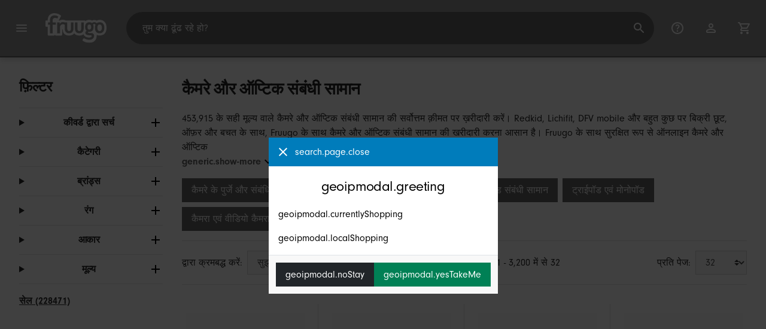

--- FILE ---
content_type: text/html;charset=UTF-8
request_url: https://www.fruugoindia.com/%E0%A4%95%E0%A5%88%E0%A4%AE%E0%A4%B0%E0%A5%87-%E0%A4%94%E0%A4%B0-%E0%A4%91%E0%A4%AA%E0%A5%8D%E0%A4%9F%E0%A4%BF%E0%A4%95-%E0%A4%B8%E0%A4%82%E0%A4%AC%E0%A4%82%E0%A4%A7%E0%A5%80-%E0%A4%B8%E0%A4%BE%E0%A4%AE%E0%A4%BE%E0%A4%A8/a-2096
body_size: 18079
content:
<!DOCTYPE html>
<html lang="hi" xmlns="http://www.w3.org/1999/xhtml">

<head>
    
    <meta charset="utf-8">
    <meta name="viewport" content="width=device-width, initial-scale=1, shrink-to-fit=no">
    <meta name="format-detection" content="telephone=no">
    <meta http-equiv="X-UA-Compatible" content="IE=edge" />
    
    <title>कैमरे और ऑप्टिक संबंधी सामान | Fruugo IN</title>
    

    
    <meta name="theme-color" content="#00a9ff">
    <meta name="msapplication-config" content="/marketplace/images/browserconfig.xml">
    <meta name="msapplication-navbutton-color" content="#00a9ff" />
    <meta name="msapplication-starturl" content="/?utm_source=homescreen" />
    <meta name="msapplication-tooltip" content="Fruugo" />
    <link rel="apple-touch-icon" sizes="180x180" href="/marketplace/images/apple-touch-icon.png">
    <link rel="icon" type="image/png" sizes="32x32" href="/marketplace/images/favicon-32x32.png">
    <link rel="icon" type="image/png" sizes="16x16" href="/marketplace/images/favicon-16x16.png">
    <link rel="manifest" href="/marketplace/images/manifest.json">
    <link rel="mask-icon" href="/marketplace/images/safari-pinned-tab.svg" color="#00a9ff">
    <link rel="shortcut icon" href="/marketplace/images/favicon.ico">
    
    

    
    <meta property="og:site_name" content="Fruugo" />
    <meta property="twitter:site" content="@fruugo" />

    
    <script async src="https://www.googletagmanager.com/gtag/js?id=G-CRXE6YQPYR"></script>

    
    <link rel="preconnect" href="https://use.typekit.net" crossorigin />
    <link rel="preconnect" href="https://p.typekit.net" crossorigin />
    <link rel="preload" as="style" href="https://use.typekit.net/mvh0dcr.css" />
    <link rel="stylesheet" href="https://use.typekit.net/mvh0dcr.css" media="print" onload="this.media='all'" />
    <noscript>
        <link rel="stylesheet" href="https://use.typekit.net/mvh0dcr.css" />
    </noscript>

    
    <link rel="prefetch" href="/marketplace/i18n/messages_hi-9c1907976f58acd8705a34f3eea5245d.properties" />

    <link rel="stylesheet" href="/marketplace/css/style.bundle-1d680839a1564d09e204109dfa69c1cb.css">
    <link rel="stylesheet" href="/marketplace/css/brand.bundle-1ec96a0cd2844d2efb7c03d9c82fbdf2.css">

    <script>
    var facebookPixelId = "469064754507332";
    if(facebookPixelId){
        !function(f,b,e,v,n,t,s)
        {if(f.fbq)return;n=f.fbq=function(){n.callMethod?
        n.callMethod.apply(n,arguments):n.queue.push(arguments)};
        if(!f._fbq)f._fbq=n;n.push=n;n.loaded=!0;n.version='2.0';
        n.queue=[];t=b.createElement(e);t.async=!0;
        t.src=v;s=b.getElementsByTagName(e)[0];
        s.parentNode.insertBefore(t,s)}(window, document,'script',
        'https://connect.facebook.net/en_US/fbevents.js');
        fbq('consent', 'revoke');
        fbq('init', facebookPixelId);
        fbq('track', 'PageView');
    }
</script>

    
     

    <script>
  var script = document.createElement('script');
  script.async = true;
  script.src = 'https://client.prod.mplat-ppcprotect.com/Gu9AokJa9OuOpNnMwqjuHsHxRplY4uOm3jpzSYO0.js';
  document.head.appendChild(script);
</script>
    
  
  <noscript>
    <img height="1" width="1" style="display:none;" alt=""
      src="https://ct.pinterest.com/v3/?event=init&tid=2619269327093&noscript=1" />
  </noscript>

    
  

    <script>
  function handleImageError(img) {
    if (img.src && 'fetch' in window) {
      fetch("/image/log",
      {
        method: "post",
        body: img.src
      })
    }
    img.onerror = function () {};
    img.src = "/marketplace/images/image-placeholder.png";
  }
</script>

                              <script>!function(e){var n="https://s.go-mpulse.net/boomerang/";if("False"=="True")e.BOOMR_config=e.BOOMR_config||{},e.BOOMR_config.PageParams=e.BOOMR_config.PageParams||{},e.BOOMR_config.PageParams.pci=!0,n="https://s2.go-mpulse.net/boomerang/";if(window.BOOMR_API_key="6X2EQ-LUNC5-3YYNJ-VSTDV-N3E5L",function(){function e(){if(!r){var e=document.createElement("script");e.id="boomr-scr-as",e.src=window.BOOMR.url,e.async=!0,o.appendChild(e),r=!0}}function t(e){r=!0;var n,t,a,i,d=document,O=window;if(window.BOOMR.snippetMethod=e?"if":"i",t=function(e,n){var t=d.createElement("script");t.id=n||"boomr-if-as",t.src=window.BOOMR.url,BOOMR_lstart=(new Date).getTime(),e=e||d.body,e.appendChild(t)},!window.addEventListener&&window.attachEvent&&navigator.userAgent.match(/MSIE [67]\./))return window.BOOMR.snippetMethod="s",void t(o,"boomr-async");a=document.createElement("IFRAME"),a.src="about:blank",a.title="",a.role="presentation",a.loading="eager",i=(a.frameElement||a).style,i.width=0,i.height=0,i.border=0,i.display="none",o.appendChild(a);try{O=a.contentWindow,d=O.document.open()}catch(_){n=document.domain,a.src="javascript:var d=document.open();d.domain='"+n+"';void 0;",O=a.contentWindow,d=O.document.open()}if(n)d._boomrl=function(){this.domain=n,t()},d.write("<bo"+"dy onload='document._boomrl();'>");else if(O._boomrl=function(){t()},O.addEventListener)O.addEventListener("load",O._boomrl,!1);else if(O.attachEvent)O.attachEvent("onload",O._boomrl);d.close()}function a(e){window.BOOMR_onload=e&&e.timeStamp||(new Date).getTime()}if(!window.BOOMR||!window.BOOMR.version&&!window.BOOMR.snippetExecuted){window.BOOMR=window.BOOMR||{},window.BOOMR.snippetStart=(new Date).getTime(),window.BOOMR.snippetExecuted=!0,window.BOOMR.snippetVersion=14,window.BOOMR.url=n+"6X2EQ-LUNC5-3YYNJ-VSTDV-N3E5L";var i=document.currentScript||document.getElementsByTagName("script")[0],o=i.parentNode,r=!1,d=document.createElement("link");if(d.relList&&"function"==typeof d.relList.supports&&d.relList.supports("preload")&&"as"in d)window.BOOMR.snippetMethod="p",d.href=window.BOOMR.url,d.rel="preload",d.as="script",d.addEventListener("load",e),d.addEventListener("error",function(){t(!0)}),setTimeout(function(){if(!r)t(!0)},3e3),BOOMR_lstart=(new Date).getTime(),o.appendChild(d);else t(!1);if(window.addEventListener)window.addEventListener("load",a,!1);else if(window.attachEvent)window.attachEvent("onload",a)}}(),"".length>0)if(e&&"performance"in e&&e.performance&&"function"==typeof e.performance.setResourceTimingBufferSize)e.performance.setResourceTimingBufferSize();!function(){if(BOOMR=e.BOOMR||{},BOOMR.plugins=BOOMR.plugins||{},!BOOMR.plugins.AK){var n=""=="true"?1:0,t="",a="clphywqxbzoa62lrkfnq-f-10cd3847c-clientnsv4-s.akamaihd.net",i="false"=="true"?2:1,o={"ak.v":"39","ak.cp":"363646","ak.ai":parseInt("227545",10),"ak.ol":"0","ak.cr":8,"ak.ipv":4,"ak.proto":"h2","ak.rid":"6c709c8f","ak.r":51663,"ak.a2":n,"ak.m":"a","ak.n":"essl","ak.bpcip":"18.222.124.0","ak.cport":43506,"ak.gh":"23.57.66.179","ak.quicv":"","ak.tlsv":"tls1.3","ak.0rtt":"","ak.0rtt.ed":"","ak.csrc":"-","ak.acc":"","ak.t":"1769034075","ak.ak":"hOBiQwZUYzCg5VSAfCLimQ==duu0j0kKbm6kbJUkXuEFd+A6kJAE6J76oX372WtXQc/b7Q5m5zwDyEe1y0Rh1Gpw44X/hwhczrlcPRuIe3JfGCLsLtysA1J65sLge0dbsc+LLN8CsKMkP9WNhJh251nC+VPm9SshsAeYiLQ0LV64iDjYWWn4wP73oH9bS7q8XK5wZ7cYsrVsRRpRH8TKNO6kJQWO3BiyuexHMbKf3mAVSOUYSuiz4xHbfptOlgW+uU/8LTPsqeouIlq/bhCCejmjSTv7hpO0e1Ii8vEZN+FdjOCwmHuUxwwCrrxbBXd4N3BZIjaLove0/duza3gl3hGLxtJlVc0vDweulCDAIT5sVkgGP6drrz3P/6KWFgq7T2qzP1+HG2/M2On9CpEBeZemfPrZrKExAjkp/T8ROSxgsNK3V5g9lYVdwmgCueGFrz0=","ak.pv":"81","ak.dpoabenc":"","ak.tf":i};if(""!==t)o["ak.ruds"]=t;var r={i:!1,av:function(n){var t="http.initiator";if(n&&(!n[t]||"spa_hard"===n[t]))o["ak.feo"]=void 0!==e.aFeoApplied?1:0,BOOMR.addVar(o)},rv:function(){var e=["ak.bpcip","ak.cport","ak.cr","ak.csrc","ak.gh","ak.ipv","ak.m","ak.n","ak.ol","ak.proto","ak.quicv","ak.tlsv","ak.0rtt","ak.0rtt.ed","ak.r","ak.acc","ak.t","ak.tf"];BOOMR.removeVar(e)}};BOOMR.plugins.AK={akVars:o,akDNSPreFetchDomain:a,init:function(){if(!r.i){var e=BOOMR.subscribe;e("before_beacon",r.av,null,null),e("onbeacon",r.rv,null,null),r.i=!0}return this},is_complete:function(){return!0}}}}()}(window);</script></head>

<body dir="ltr" data-klarna-placements="false">
    <nav class="skip-links" aria-label="Skip to links">
  <ul>
    <li><a href="#main">सामग्री पर जाएं</a></li>

    <li>
      <a href="#product-results">उत्पादों पर जाएं</a>
    </li>
  </ul>
</nav>

    
  <header class="header">
    <div class="d-flex align-items-center">
      <button type="button" title="मुख्य मेनू" class="button-icon header-icon menu-button js-open-main-menu">
        <svg class="icon" width="24" height="24"><use href="/marketplace/images/sprite-icon-956d62e8f67111136309ec40a6f0b5af.svg#menu"></use></svg>
      </button>
      <a href="/"><img src="/marketplace/images/logo.svg" class="logo" width="60" height="35" alt="Fruugo" /></a>
    </div>
    <dialog class="search-bar js-search-bar">
      <form class="search-bar-controls js-search-bar-form" action="/search/" role="search">
        <button type="button" class="search-bar-close button-icon header-icon clear js-close-search-bar">
          <svg class="icon" width="20" height="20"><use href="/marketplace/images/sprite-icon-956d62e8f67111136309ec40a6f0b5af.svg#back-arrow"></use></svg>
        </button>
        <input 
          type="search"
          name="q"
          class="search-bar-input js-search-bar-input"
          placeholder="तुम क्या ढूंढ रहे हो?"
          value=""
          autocomplete="off"
          autocapitalize="off" 
          minlength="2"
          required />
        <button type="submit" title="खोजें" class="button-icon header-icon">
          <svg class="icon" width="24" height="24"><use href="/marketplace/images/sprite-icon-956d62e8f67111136309ec40a6f0b5af.svg#search"></use></svg>
        </button>
        
      </form>
      <section class="search-bar-suggestions">
        <ul class="list-unstyled js-search-recommendations"></ul>
        <ul class="list-unstyled">
          <li>
            <button type="button" class="js-open-category-selection">
              <svg class="icon" width="20" height="20">
                <use href="/marketplace/images/sprite-icon-956d62e8f67111136309ec40a6f0b5af.svg#grid"></use>
              </svg>
              <span>विभाग के अनुसार खरीदारी करें</span>
            </button>
          </li>
        </ul>
      </section>
    </dialog>
    <ul class="search-bar-links d-flex m-0 p-0 list-unstyled">
      <li>
        <a href="/help" title="सहायता केंद्र" class="header-icon">
          <svg class="icon" width="24" height="24"><use href="/marketplace/images/sprite-icon-956d62e8f67111136309ec40a6f0b5af.svg#help"></use></svg>
        </a>
      </li>
      <li>
        <a href="/account" title="खाता" class="header-icon">
          <svg class="icon" width="24" height="24"><use href="/marketplace/images/sprite-icon-956d62e8f67111136309ec40a6f0b5af.svg#account"></use></svg>
        </a>
      </li>
      <li>
        <a href="/cart" title="कार्ट" class="header-icon position-relative">
          <i class="counter js-cart-counter d-none">0</i>
          <svg class="icon" width="24" height="24"><use href="/marketplace/images/sprite-icon-956d62e8f67111136309ec40a6f0b5af.svg#cart"></use></svg>
        </a>
      </li>
      <li class="d-md-none">
        <button type="button" title="खोजें" class="button-icon header-icon js-open-search-bar">
          <svg class="icon" width="24" height="24"><use href="/marketplace/images/sprite-icon-956d62e8f67111136309ec40a6f0b5af.svg#search"></use></svg>
        </button>
      </li>
    </ul>
  </header>

    <div class="main-container">
        <main id="main" role="main">
    <div class="container Search pt-16 pt-md-24 pt-lg-32">
        <!-- Main Body -->
        <div class="search-page-wrapper d-flex">
            <!-- Filters Sidebar -->
            <div class="sidebar">
    <div class="sidebar-container">
        <div class="sidebar-header">
            <h2>फ़िल्टर </h2>
            <button type="button" class="d-md-none btn btn-close" aria-label="Close">
                <svg class="icon" aria-hidden="true"><use href="/marketplace/images/sprite-icon.svg#close"></use></svg>
            </button>
        </div>
        <div class="sidebar-body">
            <ul class="accordion-group">
                    
  <li>
    <details class="accordion">
      <summary><h5 class="accordion-title">कीवर्ड द्वारा सर्च</h5></summary>
      <div class="accordion-content">
        <form method="GET" action="/search/">
          <label for="keywordSearch" class="sr-only">कीवर्ड द्वारा सर्च</label>
          <input type="search" id="keywordSearch" name="q" class="form-control" value=""/>
          
          
          <div class="d-flex justify-content-between mt-8">
            <button type="submit" class="btn btn-secondary">जमा करें</button>
            
          </div>
        </form>
      </div>
    </details>
  </li>

                    
    <li>
      <details class="accordion">
        <summary><h5 class="accordion-title">कैटेगरी</h5></summary>
        <div class="accordion-content">
          <ul class="list-unstyled">
            
            
            
            
            
            
            
            <li class="facet">
              <a href="/" aria-label="हटाएँँ कैमरे और ऑप्टिक संबंधी सामान">
                <span>कैमरे और ऑप्टिक संबंधी सामान</span>
                <div class="btn btn-clear">
                  <span aria-hidden="true">&times;</span>
                </div>
              </a>
            </li>
          </ul>
        </div>
      </details>
    </li>

                    
    <li>
      <details class="accordion">
        <summary><h5 class="accordion-title">ब्रांड्स</h5></summary>
        <div class="accordion-content">
          <ul class="list-unstyled">
            <li class="facet">
              <a href="/search?whcat=2096&amp;brand=Amyi">
                <span>
                  Amyi
                  <span class="text-muted" aria-label="149 वस्तुएं">(149)</span>
                </span>
              </a>
            </li>
            <li class="facet">
              <a href="/search?whcat=2096&amp;brand=Ax11-mo11">
                <span>
                  Ax11-mo11
                  <span class="text-muted" aria-label="65 वस्तुएं">(65)</span>
                </span>
              </a>
            </li>
            <li class="facet">
              <a href="/search?whcat=2096&amp;brand=Bonaever">
                <span>
                  Bonaever
                  <span class="text-muted" aria-label="69 वस्तुएं">(69)</span>
                </span>
              </a>
            </li>
            <li class="facet">
              <a href="/search?whcat=2096&amp;brand=DFV+mobile">
                <span>
                  DFV mobile
                  <span class="text-muted" aria-label="1,124 वस्तुएं">(1124)</span>
                </span>
              </a>
            </li>
            <li class="facet">
              <a href="/search?whcat=2096&amp;brand=Elriven">
                <span>
                  Elriven
                  <span class="text-muted" aria-label="89 वस्तुएं">(89)</span>
                </span>
              </a>
            </li>
            <li class="facet">
              <a href="/search?whcat=2096&amp;brand=Elsavct">
                <span>
                  Elsavct
                  <span class="text-muted" aria-label="149 वस्तुएं">(149)</span>
                </span>
              </a>
            </li>
            <li class="facet">
              <a href="/search?whcat=2096&amp;brand=Exsha">
                <span>
                  Exsha
                  <span class="text-muted" aria-label="105 वस्तुएं">(105)</span>
                </span>
              </a>
            </li>
            <li class="facet">
              <a href="/search?whcat=2096&amp;brand=Fsu">
                <span>
                  Fsu
                  <span class="text-muted" aria-label="67 वस्तुएं">(67)</span>
                </span>
              </a>
            </li>
            <li class="facet">
              <a href="/search?whcat=2096&amp;brand=Hahnel">
                <span>
                  Hahnel
                  <span class="text-muted" aria-label="75 वस्तुएं">(75)</span>
                </span>
              </a>
            </li>
            <li class="facet">
              <a href="/search?whcat=2096&amp;brand=Ilford">
                <span>
                  Ilford
                  <span class="text-muted" aria-label="78 वस्तुएं">(78)</span>
                </span>
              </a>
            </li>
            <li class="facet">
              <a href="/search?whcat=2096&amp;brand=InventCase">
                <span>
                  InventCase
                  <span class="text-muted" aria-label="74 वस्तुएं">(74)</span>
                </span>
              </a>
            </li>
            <li class="facet">
              <a href="/search?whcat=2096&amp;brand=Lichifit">
                <span>
                  Lichifit
                  <span class="text-muted" aria-label="1,210 वस्तुएं">(1210)</span>
                </span>
              </a>
            </li>
            <li class="facet">
              <a href="/search?whcat=2096&amp;brand=Nedis">
                <span>
                  Nedis
                  <span class="text-muted" aria-label="114 वस्तुएं">(114)</span>
                </span>
              </a>
            </li>
            <li class="facet">
              <a href="/search?whcat=2096&amp;brand=Redkid">
                <span>
                  Redkid
                  <span class="text-muted" aria-label="2,568 वस्तुएं">(2568)</span>
                </span>
              </a>
            </li>
            <li class="facet">
              <a href="/search?whcat=2096&amp;brand=SUNSKY">
                <span>
                  SUNSKY
                  <span class="text-muted" aria-label="99 वस्तुएं">(99)</span>
                </span>
              </a>
            </li>
            <li class="facet">
              <a href="/search?whcat=2096&amp;brand=Till">
                <span>
                  Till
                  <span class="text-muted" aria-label="189 वस्तुएं">(189)</span>
                </span>
              </a>
            </li>
            <li class="facet">
              <a href="/search?whcat=2096&amp;brand=Unbranded">
                <span>
                  Unbranded
                  <span class="text-muted" aria-label="442,991 वस्तुएं">(442991)</span>
                </span>
              </a>
            </li>
            <li class="facet">
              <a href="/search?whcat=2096&amp;brand=Vanguard">
                <span>
                  Vanguard
                  <span class="text-muted" aria-label="70 वस्तुएं">(70)</span>
                </span>
              </a>
            </li>
            <li class="facet">
              <a href="/search?whcat=2096&amp;brand=Viewleaf">
                <span>
                  Viewleaf
                  <span class="text-muted" aria-label="614 वस्तुएं">(614)</span>
                </span>
              </a>
            </li>
            <li class="facet">
              <a href="/search?whcat=2096&amp;brand=unbrand">
                <span>
                  unbrand
                  <span class="text-muted" aria-label="1,965 वस्तुएं">(1965)</span>
                </span>
              </a>
            </li>
            
          </ul>
        </div>
      </details>
    </li>

                    
                        
    

                    
                        
    

                    
                        
    <li>
      <details class="accordion">
        <summary><h5 class="accordion-title">रंग</h5></summary>
        <div class="accordion-content">
          <ul class="list-unstyled">
            <li class="facet">
              <a href="/search?whcat=2096&amp;attr=1:Multicolor">
                <span>
                  Multicolor
                  <span class="text-muted" aria-label="81,825 वस्तुएं">(81825)</span>
                </span>
              </a>
            </li>
            <li class="facet">
              <a href="/search?whcat=2096&amp;attr=1:Black">
                <span>
                  Black
                  <span class="text-muted" aria-label="67,893 वस्तुएं">(67893)</span>
                </span>
              </a>
            </li>
            <li class="facet">
              <a href="/search?whcat=2096&amp;attr=1:White">
                <span>
                  White
                  <span class="text-muted" aria-label="10,057 वस्तुएं">(10057)</span>
                </span>
              </a>
            </li>
            <li class="facet">
              <a href="/search?whcat=2096&amp;attr=1:Red">
                <span>
                  Red
                  <span class="text-muted" aria-label="8,781 वस्तुएं">(8781)</span>
                </span>
              </a>
            </li>
            <li class="facet">
              <a href="/search?whcat=2096&amp;attr=1:Blue">
                <span>
                  Blue
                  <span class="text-muted" aria-label="7,006 वस्तुएं">(7006)</span>
                </span>
              </a>
            </li>
            <li class="facet">
              <a href="/search?whcat=2096&amp;attr=1:Black Color">
                <span>
                  Black Color
                  <span class="text-muted" aria-label="5,263 वस्तुएं">(5263)</span>
                </span>
              </a>
            </li>
            <li class="facet">
              <a href="/search?whcat=2096&amp;attr=1:Green">
                <span>
                  Green
                  <span class="text-muted" aria-label="5,238 वस्तुएं">(5238)</span>
                </span>
              </a>
            </li>
            <li class="facet">
              <a href="/search?whcat=2096&amp;attr=1:Silver">
                <span>
                  Silver
                  <span class="text-muted" aria-label="5,182 वस्तुएं">(5182)</span>
                </span>
              </a>
            </li>
            <li class="facet">
              <a href="/search?whcat=2096&amp;attr=1:Pink">
                <span>
                  Pink
                  <span class="text-muted" aria-label="5,051 वस्तुएं">(5051)</span>
                </span>
              </a>
            </li>
            <li class="facet">
              <a href="/search?whcat=2096&amp;attr=1:black">
                <span>
                  black
                  <span class="text-muted" aria-label="4,952 वस्तुएं">(4952)</span>
                </span>
              </a>
            </li>
            <li class="facet">
              <a href="/search?whcat=2096&amp;attr=1:Gray">
                <span>
                  Gray
                  <span class="text-muted" aria-label="4,017 वस्तुएं">(4017)</span>
                </span>
              </a>
            </li>
            <li class="facet">
              <a href="/search?whcat=2096&amp;attr=1:Orange">
                <span>
                  Orange
                  <span class="text-muted" aria-label="3,732 वस्तुएं">(3732)</span>
                </span>
              </a>
            </li>
            <li class="facet">
              <a href="/search?whcat=2096&amp;attr=1:Grey">
                <span>
                  Grey
                  <span class="text-muted" aria-label="3,410 वस्तुएं">(3410)</span>
                </span>
              </a>
            </li>
            <li class="facet">
              <a href="/search?whcat=2096&amp;attr=1:Brown">
                <span>
                  Brown
                  <span class="text-muted" aria-label="3,218 वस्तुएं">(3218)</span>
                </span>
              </a>
            </li>
            <li class="facet">
              <a href="/search?whcat=2096&amp;attr=1:Yellow">
                <span>
                  Yellow
                  <span class="text-muted" aria-label="3,029 वस्तुएं">(3029)</span>
                </span>
              </a>
            </li>
            <li class="facet">
              <a href="/search?whcat=2096&amp;attr=1:As Shown">
                <span>
                  As Shown
                  <span class="text-muted" aria-label="2,442 वस्तुएं">(2442)</span>
                </span>
              </a>
            </li>
            <li class="facet">
              <a href="/search?whcat=2096&amp;attr=1:Purple">
                <span>
                  Purple
                  <span class="text-muted" aria-label="2,280 वस्तुएं">(2280)</span>
                </span>
              </a>
            </li>
            <li class="facet">
              <a href="/search?whcat=2096&amp;attr=1:MultiColor">
                <span>
                  MultiColor
                  <span class="text-muted" aria-label="2,173 वस्तुएं">(2173)</span>
                </span>
              </a>
            </li>
            <li class="facet">
              <a href="/search?whcat=2096&amp;attr=1:A">
                <span>
                  A
                  <span class="text-muted" aria-label="1,593 वस्तुएं">(1593)</span>
                </span>
              </a>
            </li>
            <li class="facet">
              <a href="/search?whcat=2096&amp;attr=1:brown">
                <span>
                  brown
                  <span class="text-muted" aria-label="1,523 वस्तुएं">(1523)</span>
                </span>
              </a>
            </li>
            
          </ul>
        </div>
      </details>
    </li>

                    
                        
    <li>
      <details class="accordion">
        <summary><h5 class="accordion-title">आकार</h5></summary>
        <div class="accordion-content">
          <ul class="list-unstyled">
            <li class="facet">
              <a href="/search?whcat=2096&amp;attr=2:Black">
                <span>
                  Black
                  <span class="text-muted" aria-label="1,046 वस्तुएं">(1046)</span>
                </span>
              </a>
            </li>
            <li class="facet">
              <a href="/search?whcat=2096&amp;attr=2:L">
                <span>
                  L
                  <span class="text-muted" aria-label="861 वस्तुएं">(861)</span>
                </span>
              </a>
            </li>
            <li class="facet">
              <a href="/search?whcat=2096&amp;attr=2:S">
                <span>
                  S
                  <span class="text-muted" aria-label="764 वस्तुएं">(764)</span>
                </span>
              </a>
            </li>
            <li class="facet">
              <a href="/search?whcat=2096&amp;attr=2:M">
                <span>
                  M
                  <span class="text-muted" aria-label="739 वस्तुएं">(739)</span>
                </span>
              </a>
            </li>
            <li class="facet">
              <a href="/search?whcat=2096&amp;attr=2:Coffee">
                <span>
                  Coffee
                  <span class="text-muted" aria-label="576 वस्तुएं">(576)</span>
                </span>
              </a>
            </li>
            <li class="facet">
              <a href="/search?whcat=2096&amp;attr=2:55mm">
                <span>
                  55mm
                  <span class="text-muted" aria-label="517 वस्तुएं">(517)</span>
                </span>
              </a>
            </li>
            <li class="facet">
              <a href="/search?whcat=2096&amp;attr=2:67mm">
                <span>
                  67mm
                  <span class="text-muted" aria-label="515 वस्तुएं">(515)</span>
                </span>
              </a>
            </li>
            <li class="facet">
              <a href="/search?whcat=2096&amp;attr=2:A">
                <span>
                  A
                  <span class="text-muted" aria-label="513 वस्तुएं">(513)</span>
                </span>
              </a>
            </li>
            <li class="facet">
              <a href="/search?whcat=2096&amp;attr=2:77mm">
                <span>
                  77mm
                  <span class="text-muted" aria-label="511 वस्तुएं">(511)</span>
                </span>
              </a>
            </li>
            <li class="facet">
              <a href="/search?whcat=2096&amp;attr=2:58mm">
                <span>
                  58mm
                  <span class="text-muted" aria-label="498 वस्तुएं">(498)</span>
                </span>
              </a>
            </li>
            <li class="facet">
              <a href="/search?whcat=2096&amp;attr=2:72mm">
                <span>
                  72mm
                  <span class="text-muted" aria-label="494 वस्तुएं">(494)</span>
                </span>
              </a>
            </li>
            <li class="facet">
              <a href="/search?whcat=2096&amp;attr=2:52mm">
                <span>
                  52mm
                  <span class="text-muted" aria-label="487 वस्तुएं">(487)</span>
                </span>
              </a>
            </li>
            <li class="facet">
              <a href="/search?whcat=2096&amp;attr=2:62mm">
                <span>
                  62mm
                  <span class="text-muted" aria-label="480 वस्तुएं">(480)</span>
                </span>
              </a>
            </li>
            <li class="facet">
              <a href="/search?whcat=2096&amp;attr=2:49mm">
                <span>
                  49mm
                  <span class="text-muted" aria-label="463 वस्तुएं">(463)</span>
                </span>
              </a>
            </li>
            <li class="facet">
              <a href="/search?whcat=2096&amp;attr=2:B">
                <span>
                  B
                  <span class="text-muted" aria-label="444 वस्तुएं">(444)</span>
                </span>
              </a>
            </li>
            <li class="facet">
              <a href="/search?whcat=2096&amp;attr=2:Green">
                <span>
                  Green
                  <span class="text-muted" aria-label="435 वस्तुएं">(435)</span>
                </span>
              </a>
            </li>
            <li class="facet">
              <a href="/search?whcat=2096&amp;attr=2:Style A">
                <span>
                  Style A
                  <span class="text-muted" aria-label="434 वस्तुएं">(434)</span>
                </span>
              </a>
            </li>
            <li class="facet">
              <a href="/search?whcat=2096&amp;attr=2:Not Specified">
                <span>
                  Not Specified
                  <span class="text-muted" aria-label="417 वस्तुएं">(417)</span>
                </span>
              </a>
            </li>
            <li class="facet">
              <a href="/search?whcat=2096&amp;attr=2:82mm">
                <span>
                  82mm
                  <span class="text-muted" aria-label="413 वस्तुएं">(413)</span>
                </span>
              </a>
            </li>
            <li class="facet">
              <a href="/search?whcat=2096&amp;attr=2:CPL">
                <span>
                  CPL
                  <span class="text-muted" aria-label="391 वस्तुएं">(391)</span>
                </span>
              </a>
            </li>
            
          </ul>
        </div>
      </details>
    </li>

                    
                    
    <li>
      <details class="accordion">
        <summary><h5 class="accordion-title">मूल्य</h5></summary>
        <div class="accordion-content">
          <ul class="list-unstyled">
            <li class="facet">
              <a href="/search?prto=1000&amp;whcat=2096">
                        <span>
                            ₹1,000 से कम
                            <span class="text-muted">(72238)</span>
                        </span>
                
              </a>
            </li>
            <li class="facet">
              <a href="/search?prfrom=1000&amp;prto=3000&amp;whcat=2096">
                        <span>
                            ₹1,000 से ₹3,000
                            <span class="text-muted">(248227)</span>
                        </span>
                
              </a>
            </li>
            <li class="facet">
              <a href="/search?prfrom=3000&amp;prto=5000&amp;whcat=2096">
                        <span>
                            ₹3,000 से ₹5,000
                            <span class="text-muted">(70975)</span>
                        </span>
                
              </a>
            </li>
            <li class="facet">
              <a href="/search?prfrom=5000&amp;prto=10000&amp;whcat=2096">
                        <span>
                            ₹5,000 से ₹10,000
                            <span class="text-muted">(44846)</span>
                        </span>
                
              </a>
            </li>
            <li class="facet">
              <a href="/search?prfrom=10000&amp;prto=30000&amp;whcat=2096">
                        <span>
                            ₹10,000 से ₹30,000
                            <span class="text-muted">(15703)</span>
                        </span>
                
              </a>
            </li>
            <li class="facet">
              <a href="/search?prfrom=30000&amp;prto=50000&amp;whcat=2096">
                        <span>
                            ₹30,000 से ₹50,000
                            <span class="text-muted">(1281)</span>
                        </span>
                
              </a>
            </li>
            <li class="facet">
              <a href="/search?prfrom=50000&amp;prto=100000&amp;whcat=2096">
                        <span>
                            ₹50,000 से ₹100,000
                            <span class="text-muted">(607)</span>
                        </span>
                
              </a>
            </li>
            <li class="facet">
              <a href="/search?prfrom=100000&amp;prto=300000&amp;whcat=2096">
                        <span>
                            ₹100,000 से ₹300,000
                            <span class="text-muted">(210)</span>
                        </span>
                
              </a>
            </li>
            <li class="facet">
              <a href="/search?prfrom=300000&amp;prto=500000&amp;whcat=2096">
                        <span>
                            ₹300,000 से ₹500,000
                            <span class="text-muted">(33)</span>
                        </span>
                
              </a>
            </li>
            <li class="facet">
              <a href="/search?prfrom=500000&amp;prto=1000000&amp;whcat=2096">
                        <span>
                            ₹500,000 से ₹1,000,000
                            <span class="text-muted">(9)</span>
                        </span>
                
              </a>
            </li>
            <li class="facet">
              <a href="/search?prfrom=3000000&amp;prto=5000000&amp;whcat=2096">
                        <span>
                            ₹3,000,000 से ₹5,000,000
                            <span class="text-muted">(1)</span>
                        </span>
                
              </a>
            </li>
          </ul>
          <form method="POST" action="/searchPriceFilter?whcat=2096">
            <div class="input-group">
              <label class="sr-only" for="priceFrom">From</label>
              <input id="priceFrom" type="number" min="0" name="from" class="price-input form-control" placeholder="से" value="" />
              <label class="sr-only" for="priceTo">To</label>
              <input id="priceTo" type="number" min="0" name="to" class="price-input form-control" placeholder="के लिए" value="" />
            </div>
            <div class="d-flex justify-content-between mt-8">
              <button type="submit" class="btn btn-secondary">जमा करें</button>
              
            </div>
          </form>
        </div>
      </details>
    </li>

                    
    <li class="facet py-0 py-md-16">
        <a class="font-weight-bold text-danger" href="/search?disc=true&amp;whcat=2096">
            <span>सेल (228471)</span>
        </a>
        
        
                </ul>
        </div>
    </div>
</div>

            <!-- Main Content-->
            <div class="d-flex flex-column product-grid-wrapper">
                <div class="ListingHeader">
  <h1 class="mb-8 mb-md-16">
    
    कैमरे और ऑप्टिक संबंधी सामान
  </h1>
  <p class="js-read-more" data-lines-to-clamp="2">453,915 के सही मूल्य वाले कैमरे और ऑप्टिक संबंधी सामान की सर्वोत्तम क़ीमत पर ख़रीदारी करें। Redkid, Lichifit, DFV mobile और बहुत कुछ पर बिक्री छूट, ऑफ़र और बचत के साथ, Fruugo के साथ कैमरे और ऑप्टिक संबंधी सामान की खरीदारी करना आसान है। Fruugo के साथ सुरक्षित रूप से ऑनलाइन कैमरे और ऑप्टिक संबंधी सामान खरीदें, सुरक्षित भुगतान और भारत में तेज़ शिपिंग के साथ।</p>
  <section>
    <div class="link-row">
      <a class="tag" href="/search?whcat=143" aria-label="के लिए परिणाम फ़िल्टर करें कैमरे के पुर्जे और संबंधित सामान">कैमरे के पुर्जे और संबंधित सामान</a><a class="tag" href="/search?whcat=2911" aria-label="के लिए परिणाम फ़िल्टर करें कैमरा लेंस संबंधी सामान">कैमरा लेंस संबंधी सामान</a><a class="tag" href="/search?whcat=4638" aria-label="के लिए परिणाम फ़िल्टर करें ट्राईपॉड एवं मोनोपॉड संबंधी सामान">ट्राईपॉड एवं मोनोपॉड संबंधी सामान</a><a class="tag" href="/search?whcat=150" aria-label="के लिए परिणाम फ़िल्टर करें ट्राईपॉड एवं मोनोपॉड">ट्राईपॉड एवं मोनोपॉड</a><a class="tag" href="/search?whcat=149" aria-label="के लिए परिणाम फ़िल्टर करें कैमरा एवं वीडियो कैमरा लेंस">कैमरा एवं वीडियो कैमरा लेंस</a>
    </div>
  </section>
</div>

                <div class="sort-utils border-bottom py-16 mb-32 d-flex flex-column flex-sm-row">
  <div class="d-flex justify-content-between align-items-center mb-8 mb-sm-0">
    <div class="mobile-filters custom-select w-auto d-block d-md-none">फ़िल्टर </div>
    <div class="d-flex flex-row sort-by">
      <label class="d-none d-md-flex" for="sort-by">द्वारा क्रमबद्ध करें: </label>
      <select id="sort-by" class="custom-select">
          
              
              <option value="/कैमरे-और-ऑप्टिक-संबंधी-सामान/a-2096" selected="selected">सुझाया गया</option>
              <option value="/कैमरे-और-ऑप्टिक-संबंधी-सामान/a-2096?sorting=bestsellingdesc">सबसे ज़्यादा बिकने वाला (ग्लोबल)</option>
              <option value="/कैमरे-और-ऑप्टिक-संबंधी-सामान/a-2096?sorting=recencydesc">लिस्ट में नया-नया शामिल</option>
          
              <option disabled>----------</option>
              <option value="/कैमरे-और-ऑप्टिक-संबंधी-सामान/a-2096?sorting=prasc">कीमत (सबसे कम)</option>
          
              <option disabled>----------</option>
              <option value="/कैमरे-और-ऑप्टिक-संबंधी-सामान/a-2096?sorting=nameasc">प्रॉडक्ट का नाम (A-Z क्रम में)</option>
              <option value="/कैमरे-और-ऑप्टिक-संबंधी-सामान/a-2096?sorting=brandasc">प्रोडक्ट ब्रांड (A-Z क्रम में)</option>
          
      </select>
    </div>
  </div>
  <div class="d-flex justify-content-end align-items-center flex-grow-1">
    <div 
        class="flex-grow-1 text-left text-sm-center" 
        aria-label="आप वर्तमान में 3,200 में से 1-32 परिणाम देख रहे हैं"
    >1 - 3,200 में से 32</div>
    <div class="d-flex flex-row">
      <label class="d-none d-md-flex" for="page-size">प्रति पेज: </label>
      <select id="page-size" class="custom-select">
          <option value="/कैमरे-और-ऑप्टिक-संबंधी-सामान/a-2096" selected="selected">32</option>
          <option value="/कैमरे-और-ऑप्टिक-संबंधी-सामान/a-2096?pageSize=64">64</option>
          <option value="/कैमरे-और-ऑप्टिक-संबंधी-सामान/a-2096?pageSize=88">88</option>
          <option value="/कैमरे-और-ऑप्टिक-संबंधी-सामान/a-2096?pageSize=128">128</option>
      </select>
  </div>
  </div>
</div>

                <div class="products-list row" id="product-results" data-name="कैमरे और ऑप्टिक संबंधी सामान" data-list-id="warehouse_category_page" data-list-name="Warehouse Category Page">
                    
                        <div
    class="col-6 col-lg-4 col-xl-3 product-item"
    data-name="Camera Battery Charger for Canon LP-E8 EOS 550D / 600D / 650D / 700D EU Plug"
    data-product-id="403190586"
    data-price="774.00"
    data-eur-price="7.95"
    data-discount="775.00"
>
    <a href="/%25E0%25A4%2595%25E0%25A5%2588%25E0%25A4%25A8%25E0%25A4%25A8-%25E0%25A4%258F%25E0%25A4%25B2%25E0%25A4%25AA%25E0%25A5%2580-%25E0%25A4%2588-8-%25E0%25A4%2588%25E0%25A4%2593%25E0%25A4%258F%25E0%25A4%25B8-550-%25E0%25A4%25A1%25E0%25A5%2580-600-%25E0%25A4%25A1%25E0%25A5%2580-650-%25E0%25A4%25A1%25E0%25A5%2580-700-%25E0%25A4%25A1%25E0%25A5%2580-%25E0%25A4%2588%25E0%25A4%25AF%25E0%25A5%2582-%25E0%25A4%25AA%25E0%25A5%258D%25E0%25A4%25B2%25E0%25A4%2597-%25E0%25A4%2595%25E0%25A5%2587-%25E0%25A4%25B2%25E0%25A4%25BF%25E0%25A4%258F-%25E0%25A4%2595%25E0%25A5%2588%25E0%25A4%25AE%25E0%25A4%25B0%25E0%25A4%25BE-%25E0%25A4%25AC%25E0%25A5%2588%25E0%25A4%259F%25E0%25A4%25B0%25E0%25A5%2580-%25E0%25A4%259A%25E0%25A4%25BE%25E0%25A4%25B0%25E0%25A5%258D%25E0%25A4%259C%25E0%25A4%25B0/p-403190586">
        <div class="product-item-image-container">
          <img  
            src="https://img.fruugo.com/product/8/20/2090552208_0340_0340.jpg" 
            onerror="handleImageError(this)"
            loading="lazy"
            aria-hidden="true">
        </div>
        <div class="product-item-details">
            <div class="description-wrapper">
                <span class="description" aria-label="कैनन एलपी-ई 8 ईओएस 550 डी / 600 डी / 650 डी / 700 डी ईयू प्लग के लिए कैमरा बैटरी चार्जर के विवरण पृष्ठ पर जाएं">कैनन एलपी-ई 8 ईओएस 550 डी / 600 डी / 650 डी / 700 डी ईयू प्लग के लिए कैमरा बैटरी चार्जर</span>
                
            </div>
            <div class="price-wrapper">
                <span class="price">₹774.00</span>
                <span class="price-discount">बचत करें ₹775.00</span>
                <span class="text-muted normal-price">RRP: ₹1,549.00</span>
            </div>
        </div>
    </a>
</div>
                    
                        <div
    class="col-6 col-lg-4 col-xl-3 product-item"
    data-name="For iPhone 12 Battery Housing Cover Repair Part (Camera Lens Ring Hole Standard Version) - Blue"
    data-product-id="339656123"
    data-price="1149.00"
    data-eur-price="10.95"
    data-discount="1050.00"
>
    <a href="/iphone-12-%25E0%25A4%25AC%25E0%25A5%2588%25E0%25A4%259F%25E0%25A4%25B0%25E0%25A5%2580-%25E0%25A4%25B9%25E0%25A4%25BE%25E0%25A4%2589%25E0%25A4%25B8%25E0%25A4%25BF%25E0%25A4%2582%25E0%25A4%2597-%25E0%25A4%2595%25E0%25A4%25B5%25E0%25A4%25B0-%25E0%25A4%25B0%25E0%25A4%25BF%25E0%25A4%25AA%25E0%25A5%2587%25E0%25A4%25AF%25E0%25A4%25B0-%25E0%25A4%25AA%25E0%25A4%25BE%25E0%25A4%25B0%25E0%25A5%258D%25E0%25A4%259F-%25E0%25A4%2595%25E0%25A5%2588%25E0%25A4%25AE%25E0%25A4%25B0%25E0%25A4%25BE-%25E0%25A4%25B2%25E0%25A5%2587%25E0%25A4%2582%25E0%25A4%25B8-%25E0%25A4%25B0%25E0%25A4%25BF%25E0%25A4%2582%25E0%25A4%2597-%25E0%25A4%25B9%25E0%25A5%258B%25E0%25A4%25B2-%25E0%25A4%25B8%25E0%25A5%258D%25E0%25A4%259F%25E0%25A5%2588%25E0%25A4%2582%25E0%25A4%25A1%25E0%25A4%25B0%25E0%25A5%258D%25E0%25A4%25A1-%25E0%25A4%25B5%25E0%25A4%25B0%25E0%25A5%258D%25E0%25A4%259C%25E0%25A4%25A8-%25E0%25A4%2595%25E0%25A5%2587-%25E0%25A4%25B2%25E0%25A4%25BF%25E0%25A4%258F-%25E0%25A4%25AC%25E0%25A5%258D%25E0%25A4%25B2%25E0%25A5%2582/p-339656123">
        <div class="product-item-image-container">
          <img  
            src="https://img.fruugo.com/product/5/53/1848517535_0340_0340.jpg" 
            onerror="handleImageError(this)"
            loading="lazy"
            aria-hidden="true">
        </div>
        <div class="product-item-details">
            <div class="description-wrapper">
                <span class="description" aria-label="IPhone 12 बैटरी हाउसिंग कवर रिपेयर पार्ट (कैमरा लेंस रिंग होल स्टैंडर्ड वर्जन) के लिए - ब्लू के विवरण पृष्ठ पर जाएं">IPhone 12 बैटरी हाउसिंग कवर रिपेयर पार्ट (कैमरा लेंस रिंग होल स्टैंडर्ड वर्जन) के लिए - ब्लू</span>
                
            </div>
            <div class="price-wrapper">
                <span class="price">₹1,149.00</span>
                <span class="price-discount">बचत करें ₹1,050.00</span>
                <span class="text-muted normal-price">RRP: ₹2,199.00</span>
            </div>
        </div>
    </a>
</div>
                    
                        <div
    class="col-6 col-lg-4 col-xl-3 product-item"
    data-name="Solar Powered Security Camera Power Cable Type C Splitter Support OTG Function Outdoor Use Flexible PVC Coating  White"
    data-product-id="438392167"
    data-price="1049.00"
    data-eur-price="9.95"
    data-discount="150.00"
>
    <a href="/solar-powered-security-camera-power-cable-type-c-splitter-support-otg-function-outdoor-use-flexible-pvc-coating-white/p-438392167">
        <div class="product-item-image-container">
          <img  
            src="https://img.fruugo.com/product/1/85/2272945851_0340_0340.jpg" 
            onerror="handleImageError(this)"
            loading="lazy"
            aria-hidden="true">
        </div>
        <div class="product-item-details">
            <div class="description-wrapper">
                <span class="description" aria-label="Aurinkokäyttöinen turvakameran virtajohto, tyyppi C, jakaja, tuki OTG-toiminnolle, ulkokäyttöön, joustava PVC-pinnoite, valkoinen के विवरण पृष्ठ पर जाएं">Aurinkokäyttöinen turvakameran virtajohto, tyyppi C, jakaja, tuki OTG-toiminnolle, ulkokäyttöön, joustava PVC-pinnoite, valkoinen</span>
                
            </div>
            <div class="price-wrapper">
                <span class="price">₹1,049.00</span>
                <span class="price-discount">बचत करें ₹150.00</span>
                <span class="text-muted normal-price">RRP: ₹1,199.00</span>
            </div>
        </div>
    </a>
</div>
                    
                        <div
    class="col-6 col-lg-4 col-xl-3 product-item"
    data-name="LP E17 Battery Pack For 1040mah Rechargeable Battery for R8 R10 R50 R100 RP 77D Digital Camera"
    data-product-id="416435712"
    data-price="1549.00"
    data-eur-price="14.95"
    data-discount="500.00"
>
    <a href="/lp-e17-battery-pack-for-1040mah-rechargeable-battery-for-r8-r10-r50-r100-rp-77d-digital-camera/p-416435712">
        <div class="product-item-image-container">
          <img  
            src="https://img.fruugo.com/product/6/33/2175403336_0340_0340.jpg" 
            onerror="handleImageError(this)"
            loading="lazy"
            aria-hidden="true">
        </div>
        <div class="product-item-details">
            <div class="description-wrapper">
                <span class="description" aria-label="LP E17 akku 1040mah ladattavalle akulle R8 R10 R50 R100 RP 77D digitaalikameralle के विवरण पृष्ठ पर जाएं">LP E17 akku 1040mah ladattavalle akulle R8 R10 R50 R100 RP 77D digitaalikameralle</span>
                
            </div>
            <div class="price-wrapper">
                <span class="price">₹1,549.00</span>
                <span class="price-discount">बचत करें ₹500.00</span>
                <span class="text-muted normal-price">RRP: ₹2,049.00</span>
            </div>
        </div>
    </a>
</div>
                    
                        <div
    class="col-6 col-lg-4 col-xl-3 product-item"
    data-name="3850mAh Battery for Mavic 2, 31 Minutes Max Runtime, for Mavic 2 Pro and Zoom"
    data-product-id="414393065"
    data-price="9590.00"
    data-eur-price="94.00"
    data-discount="2900.00"
>
    <a href="/3850mah-battery-for-mavic-2-31-minutes-max-runtime-for-mavic-2-pro-and-zoom/p-414393065">
        <div class="product-item-image-container">
          <img  
            src="https://img.fruugo.com/product/3/70/1971936703_0340_0340.jpg" 
            onerror="handleImageError(this)"
            loading="lazy"
            aria-hidden="true">
        </div>
        <div class="product-item-details">
            <div class="description-wrapper">
                <span class="description" aria-label="3850 mAh akku Mavic 2:lle, 31 minuutin enimmäiskäyttöaika, Mavic 2 Prolle ja Zoomille के विवरण पृष्ठ पर जाएं">3850 mAh akku Mavic 2:lle, 31 minuutin enimmäiskäyttöaika, Mavic 2 Prolle ja Zoomille</span>
                
            </div>
            <div class="price-wrapper">
                <span class="price">₹9,590.00</span>
                <span class="price-discount">बचत करें ₹2,900.00</span>
                <span class="text-muted normal-price">RRP: ₹12,490.00</span>
            </div>
        </div>
    </a>
</div>
                    
                        <div
    class="col-6 col-lg-4 col-xl-3 product-item"
    data-name="1/2-20 UNF to 1/2-28 UNEF threaded adapter"
    data-product-id="442778074"
    data-price="2299.00"
    data-eur-price="21.95"
    data-discount="800.00"
>
    <a href="/12-20-unf-to-12-28-unef-threaded-adapter/p-442778074">
        <div class="product-item-image-container">
          <img  
            src="https://img.fruugo.com/product/0/26/2289344260_0340_0340.jpg" 
            onerror="handleImageError(this)"
            loading="lazy"
            aria-hidden="true">
        </div>
        <div class="product-item-details">
            <div class="description-wrapper">
                <span class="description" aria-label="1/2-20 UNF - 1/2-28 UNEF -kierresovitin के विवरण पृष्ठ पर जाएं">1/2-20 UNF - 1/2-28 UNEF -kierresovitin</span>
                
            </div>
            <div class="price-wrapper">
                <span class="price">₹2,299.00</span>
                <span class="price-discount">बचत करें ₹800.00</span>
                <span class="text-muted normal-price">RRP: ₹3,099.00</span>
            </div>
        </div>
    </a>
</div>
                    
                        <div
    class="col-6 col-lg-4 col-xl-3 product-item"
    data-name="3PCS Camera Module 100 Degree OV9732 2M Cable 1280x720 30fps,Compatible for Autodarts.Io,USB Drive Free-2025"
    data-product-id="428286528"
    data-price="4799.00"
    data-eur-price="44.95"
    data-discount="200.00"
>
    <a href="/3pcs-camera-module-100-degree-ov9732-2m-cable-1280x720-30fpscompatible-for-autodartsiousb-drive-free-2025/p-428286528">
        <div class="product-item-image-container">
          <img  
            src="https://img.fruugo.com/product/2/20/1932775202_0340_0340.jpg" 
            onerror="handleImageError(this)"
            loading="lazy"
            aria-hidden="true">
        </div>
        <div class="product-item-details">
            <div class="description-wrapper">
                <span class="description" aria-label="3 kpl kameramoduuli 100 asteen OV9732 2M kaapeli 1280x720 30 fps, yhteensopiva Autodarts.Io, USB-asema ilmainen-2025 के विवरण पृष्ठ पर जाएं">3 kpl kameramoduuli 100 asteen OV9732 2M kaapeli 1280x720 30 fps, yhteensopiva Autodarts.Io, USB-asema ilmainen-2025</span>
                
            </div>
            <div class="price-wrapper">
                <span class="price">₹4,799.00</span>
                <span class="price-discount">बचत करें ₹200.00</span>
                <span class="text-muted normal-price">RRP: ₹4,999.00</span>
            </div>
        </div>
    </a>
</div>
                    
                        <div
    class="col-6 col-lg-4 col-xl-3 product-item"
    data-name="6.5inch LCD Display Touch Screen -WVGA0633F00039 F9K for MIB2 682 200 Series"
    data-product-id="342863141"
    data-price="6690.00"
    data-eur-price="64.00"
    data-discount="11200.00"
>
    <a href="/65-%25E0%25A4%2587%25E0%25A4%2582%25E0%25A4%259A-%25E0%25A4%258F%25E0%25A4%25B2%25E0%25A4%25B8%25E0%25A5%2580%25E0%25A4%25A1%25E0%25A5%2580-%25E0%25A4%25A1%25E0%25A4%25BF%25E0%25A4%25B8%25E0%25A5%258D%25E0%25A4%25AA%25E0%25A5%258D%25E0%25A4%25B2%25E0%25A5%2587-%25E0%25A4%259F%25E0%25A4%259A-%25E0%25A4%25B8%25E0%25A5%258D%25E0%25A4%2595%25E0%25A5%258D%25E0%25A4%25B0%25E0%25A5%2580%25E0%25A4%25A8-wvga0633f00039-%25E0%25A4%258F%25E0%25A4%25AE%25E0%25A4%2586%25E0%25A4%2588%25E0%25A4%25AC%25E0%25A5%2580-2-682-200-%25E0%25A4%25B8%25E0%25A5%2580%25E0%25A4%25B0%25E0%25A5%2580%25E0%25A4%259C-%25E0%25A4%2595%25E0%25A5%2587-%25E0%25A4%25B2%25E0%25A4%25BF%25E0%25A4%258F-%25E0%25A4%258F%25E0%25A4%25AB-9-%25E0%25A4%2595%25E0%25A5%2587/p-342863141">
        <div class="product-item-image-container">
          <img  
            src="https://img.fruugo.com/product/3/68/1866122683_0340_0340.jpg" 
            onerror="handleImageError(this)"
            loading="lazy"
            aria-hidden="true">
        </div>
        <div class="product-item-details">
            <div class="description-wrapper">
                <span class="description" aria-label="6.5 इंच एलसीडी डिस्प्ले टच स्क्रीन -WVGA0633F00039 एमआईबी 2 682 200 सीरीज के लिए एफ 9 के के विवरण पृष्ठ पर जाएं">6.5 इंच एलसीडी डिस्प्ले टच स्क्रीन -WVGA0633F00039 एमआईबी 2 682 200 सीरीज के लिए एफ 9 के</span>
                
            </div>
            <div class="price-wrapper">
                <span class="price">₹6,690.00</span>
                <span class="price-discount">बचत करें ₹11,200.00</span>
                <span class="text-muted normal-price">RRP: ₹17,890.00</span>
            </div>
        </div>
    </a>
</div>
                    
                        <div
    class="col-6 col-lg-4 col-xl-3 product-item"
    data-name="Camera Bag for Canon SX740 HS SX730 SX720 Camera Protective Cover PU Leather Digital Camera Bag with"
    data-product-id="394897256"
    data-price="1899.00"
    data-eur-price="18.95"
    data-discount="1850.00"
>
    <a href="/camera-bag-for-canon-sx740-hs-sx730-sx720-camera-protective-cover-pu-leather-digital-camera-bag-with/p-394897256">
        <div class="product-item-image-container">
          <img  
            src="https://img.fruugo.com/product/9/87/2056557879_0340_0340.jpg" 
            onerror="handleImageError(this)"
            loading="lazy"
            aria-hidden="true">
        </div>
        <div class="product-item-details">
            <div class="description-wrapper">
                <span class="description" aria-label="Kameralaukku Canon SX740 HS SX730 SX720 Kameran suojakansi PU Nahkainen digitaalikameralaukku के विवरण पृष्ठ पर जाएं">Kameralaukku Canon SX740 HS SX730 SX720 Kameran suojakansi PU Nahkainen digitaalikameralaukku</span>
                
            </div>
            <div class="price-wrapper">
                <span class="price">₹1,899.00</span>
                <span class="price-discount">बचत करें ₹1,850.00</span>
                <span class="text-muted normal-price">RRP: ₹3,749.00</span>
            </div>
        </div>
    </a>
</div>
                    
                        <div
    class="col-6 col-lg-4 col-xl-3 product-item"
    data-name="Ypbpr to HDMI Component to HDMI-Compatible HD Converter Ypbpr+L/Raudio to HDMI-Compatible Converter"
    data-product-id="325518723"
    data-price="674.00"
    data-eur-price="6.95"
    data-discount="675.00"
>
    <a href="/ypbpr-%25E0%25A4%25B8%25E0%25A5%2587-hdmi-%25E0%25A4%2598%25E0%25A4%259F%25E0%25A4%2595-%25E0%25A4%25B8%25E0%25A5%2587-hdmi-%25E0%25A4%25B8%25E0%25A4%2582%25E0%25A4%2597%25E0%25A4%25A4-hd-%25E0%25A4%2595%25E0%25A4%25A8%25E0%25A5%258D%25E0%25A4%25B5%25E0%25A4%25B0%25E0%25A5%258D%25E0%25A4%259F%25E0%25A4%25B0-ypbprlraudio-%25E0%25A4%25B8%25E0%25A5%2587-hdmi-%25E0%25A4%25B8%25E0%25A4%2582%25E0%25A4%2597%25E0%25A4%25A4-%25E0%25A4%2595%25E0%25A4%25A8%25E0%25A4%25B5%25E0%25A4%25B0%25E0%25A5%258D%25E0%25A4%259F%25E0%25A4%25B0/p-325518723">
        <div class="product-item-image-container">
          <img  
            src="https://img.fruugo.com/product/3/41/1592853413_0340_0340.jpg" 
            onerror="handleImageError(this)"
            loading="lazy"
            aria-hidden="true">
        </div>
        <div class="product-item-details">
            <div class="description-wrapper">
                <span class="description" aria-label="Ypbpr से HDMI घटक से HDMI-संगत HD कन्वर्टर Ypbpr+L/Raudio से HDMI-संगत कनवर्टर के विवरण पृष्ठ पर जाएं">Ypbpr से HDMI घटक से HDMI-संगत HD कन्वर्टर Ypbpr+L/Raudio से HDMI-संगत कनवर्टर</span>
                
            </div>
            <div class="price-wrapper">
                <span class="price">₹674.00</span>
                <span class="price-discount">बचत करें ₹675.00</span>
                <span class="text-muted normal-price">RRP: ₹1,349.00</span>
            </div>
        </div>
    </a>
</div>
                    
                        <div
    class="col-6 col-lg-4 col-xl-3 product-item"
    data-name="Type D For iPhone 13 6.1 inch Battery Housing Cover Repair Part (Camera Lens Ring Hole Standard"
    data-product-id="333595339"
    data-price="1249.00"
    data-eur-price="11.95"
    data-discount="950.00"
>
    <a href="/iphone-13-%25E0%25A4%2595%25E0%25A5%2587-%25E0%25A4%25B2%25E0%25A4%25BF%25E0%25A4%258F-%25E0%25A4%259F%25E0%25A4%25BE%25E0%25A4%2587%25E0%25A4%25AA-%25E0%25A4%25A1%25E0%25A5%2580-61-%25E0%25A4%2587%25E0%25A4%2582%25E0%25A4%259A-%25E0%25A4%25AC%25E0%25A5%2588%25E0%25A4%259F%25E0%25A4%25B0%25E0%25A5%2580-%25E0%25A4%25B9%25E0%25A4%25BE%25E0%25A4%2589%25E0%25A4%25B8%25E0%25A4%25BF%25E0%25A4%2582%25E0%25A4%2597-%25E0%25A4%2595%25E0%25A4%25B5%25E0%25A4%25B0-%25E0%25A4%25B0%25E0%25A4%25BF%25E0%25A4%25AA%25E0%25A5%2587%25E0%25A4%25AF%25E0%25A4%25B0-%25E0%25A4%25AA%25E0%25A4%25BE%25E0%25A4%25B0%25E0%25A5%258D%25E0%25A4%259F-%25E0%25A4%2595%25E0%25A5%2588%25E0%25A4%25AE%25E0%25A4%25B0%25E0%25A4%25BE-%25E0%25A4%25B2%25E0%25A5%2587%25E0%25A4%2582%25E0%25A4%25B8-%25E0%25A4%25B0%25E0%25A4%25BF%25E0%25A4%2582%25E0%25A4%2597-%25E0%25A4%25B9%25E0%25A5%258B%25E0%25A4%25B2-%25E0%25A4%25B8%25E0%25A5%258D%25E0%25A4%259F%25E0%25A5%2588%25E0%25A4%2582%25E0%25A4%25A1%25E0%25A4%25B0%25E0%25A5%258D%25E0%25A4%25A1/p-333595339">
        <div class="product-item-image-container">
          <img  
            src="https://img.fruugo.com/product/5/33/1819161335_0340_0340.jpg" 
            onerror="handleImageError(this)"
            loading="lazy"
            aria-hidden="true">
        </div>
        <div class="product-item-details">
            <div class="description-wrapper">
                <span class="description" aria-label="IPhone 13 के लिए टाइप डी 6.1 इंच बैटरी हाउसिंग कवर रिपेयर पार्ट (कैमरा लेंस रिंग होल स्टैंडर्ड के विवरण पृष्ठ पर जाएं">IPhone 13 के लिए टाइप डी 6.1 इंच बैटरी हाउसिंग कवर रिपेयर पार्ट (कैमरा लेंस रिंग होल स्टैंडर्ड</span>
                
            </div>
            <div class="price-wrapper">
                <span class="price">₹1,249.00</span>
                <span class="price-discount">बचत करें ₹950.00</span>
                <span class="text-muted normal-price">RRP: ₹2,199.00</span>
            </div>
        </div>
    </a>
</div>
                    
                        <div
    class="col-6 col-lg-4 col-xl-3 product-item"
    data-name="For Insta360 X5 Free Framing Selfie Stick 620mAh Battery for Action Camera Vlog Live Streaming"
    data-product-id="456871753"
    data-price="9790.00"
    data-eur-price="94.00"
>
    <a href="/for-insta360-x5-free-framing-selfie-stick-620mah-battery-for-action-camera-vlog-live-streaming/p-456871753">
        <div class="product-item-image-container">
          <img  
            src="https://img.fruugo.com/product/4/12/2340550124_0340_0340.jpg" 
            onerror="handleImageError(this)"
            loading="lazy"
            aria-hidden="true">
        </div>
        <div class="product-item-details">
            <div class="description-wrapper">
                <span class="description" aria-label="Insta360 X5:n ilmaiseen rajaukseen tarkoitettu selfiekeppi, 620 mAh akku action-kameraan, vlog-live-suoratoistoon के विवरण पृष्ठ पर जाएं">Insta360 X5:n ilmaiseen rajaukseen tarkoitettu selfiekeppi, 620 mAh akku action-kameraan, vlog-live-suoratoistoon</span>
                
            </div>
            <div class="price-wrapper">
                <span class="price">₹9,790.00</span>
                
                
            </div>
        </div>
    </a>
</div>
                    
                        <div
    class="col-6 col-lg-4 col-xl-3 product-item"
    data-name="new HD 1080P X9 Mini Camera Home Wireless Wifi Cameras Outdoor Upgraded Motion Detection Night Visi"
    data-product-id="407550801"
    data-price="1449.00"
    data-eur-price="13.95"
    data-discount="1400.00"
>
    <a href="/new-hd-1080p-x9-mini-camera-home-wireless-wifi-cameras-outdoor-upgraded-motion-detection-night-visi/p-407550801">
        <div class="product-item-image-container">
          <img  
            src="https://img.fruugo.com/product/2/70/2108701702_0340_0340.jpg" 
            onerror="handleImageError(this)"
            loading="lazy"
            aria-hidden="true">
        </div>
        <div class="product-item-details">
            <div class="description-wrapper">
                <span class="description" aria-label="uusi HD 1080P X9 Mini Kamera Kodin langattomat Wifi-kamerat Ulkona päivitetty liiketunnistus Night Visi के विवरण पृष्ठ पर जाएं">uusi HD 1080P X9 Mini Kamera Kodin langattomat Wifi-kamerat Ulkona päivitetty liiketunnistus Night Visi</span>
                
            </div>
            <div class="price-wrapper">
                <span class="price">₹1,449.00</span>
                <span class="price-discount">बचत करें ₹1,400.00</span>
                <span class="text-muted normal-price">RRP: ₹2,849.00</span>
            </div>
        </div>
    </a>
</div>
                    
                        <div
    class="col-6 col-lg-4 col-xl-3 product-item"
    data-name="For Panasonic LUMIX G LEICA DG SUMMILUX 15mm F1.7 ASPH Bayonet Square Lens"
    data-product-id="354862613"
    data-price="3299.00"
    data-eur-price="30.95"
    data-discount="1350.00"
>
    <a href="/for-panasonic-lumix-g-leica-dg-summilux-15mm-f17-asph-bayonet-square-lens/p-354862613">
        <div class="product-item-image-container">
          <img  
            src="https://img.fruugo.com/product/4/97/1913137974_0340_0340.jpg" 
            onerror="handleImageError(this)"
            loading="lazy"
            aria-hidden="true">
        </div>
        <div class="product-item-details">
            <div class="description-wrapper">
                <span class="description" aria-label="Panasonic LUMIX G LEICA DG SUMMILUX 15mm F1.7 ASPH -bajonettilinssille के विवरण पृष्ठ पर जाएं">Panasonic LUMIX G LEICA DG SUMMILUX 15mm F1.7 ASPH -bajonettilinssille</span>
                
            </div>
            <div class="price-wrapper">
                <span class="price">₹3,299.00</span>
                <span class="price-discount">बचत करें ₹1,350.00</span>
                <span class="text-muted normal-price">RRP: ₹4,649.00</span>
            </div>
        </div>
    </a>
</div>
                    
                        <div
    class="col-6 col-lg-4 col-xl-3 product-item"
    data-name="UC-E6 USB Cable for Nikon Digital SLR Cameras"
    data-product-id="366322742"
    data-price="749.00"
    data-eur-price="7.95"
    data-discount="400.00"
>
    <a href="/uc-e6-usb-%25E0%25A4%2595%25E0%25A5%2587%25E0%25A4%25AC%25E0%25A4%25B2-nikon-%25E0%25A4%25A1%25E0%25A4%25BF%25E0%25A4%259C%25E0%25A4%25BF%25E0%25A4%259F%25E0%25A4%25B2-slr-%25E0%25A4%2595%25E0%25A5%2588%25E0%25A4%25AE%25E0%25A4%25B0%25E0%25A4%25BE-%25E0%25A4%2595%25E0%25A5%2587-%25E0%25A4%25B2%25E0%25A4%25BF%25E0%25A4%258F/p-366322742">
        <div class="product-item-image-container">
          <img  
            src="https://img.fruugo.com/product/4/20/1957323204_0340_0340.jpg" 
            onerror="handleImageError(this)"
            loading="lazy"
            aria-hidden="true">
        </div>
        <div class="product-item-details">
            <div class="description-wrapper">
                <span class="description" aria-label="UC-E6 USB केबल Nikon डिजिटल SLR कैमरा के लिए के विवरण पृष्ठ पर जाएं">UC-E6 USB केबल Nikon डिजिटल SLR कैमरा के लिए</span>
                
            </div>
            <div class="price-wrapper">
                <span class="price">₹749.00</span>
                <span class="price-discount">बचत करें ₹400.00</span>
                <span class="text-muted normal-price">RRP: ₹1,149.00</span>
            </div>
        </div>
    </a>
</div>
                    
                        <div
    class="col-6 col-lg-4 col-xl-3 product-item"
    data-name="For iPhone 13 6.1 inch Battery Housing Cover Repair Part (Camera Lens Ring Hole Standard Version)"
    data-product-id="320335936"
    data-price="549.00"
    data-eur-price="5.95"
    data-discount="550.00"
>
    <a href="/iphone-13-61-%25E0%25A4%2587%25E0%25A4%2582%25E0%25A4%259A-%25E0%25A4%25AC%25E0%25A5%2588%25E0%25A4%259F%25E0%25A4%25B0%25E0%25A5%2580-%25E0%25A4%25B9%25E0%25A4%25BE%25E0%25A4%2589%25E0%25A4%25B8%25E0%25A4%25BF%25E0%25A4%2582%25E0%25A4%2597-%25E0%25A4%2595%25E0%25A4%25B5%25E0%25A4%25B0-%25E0%25A4%25B0%25E0%25A4%25BF%25E0%25A4%25AA%25E0%25A5%2587%25E0%25A4%25AF%25E0%25A4%25B0-%25E0%25A4%25AA%25E0%25A4%25BE%25E0%25A4%25B0%25E0%25A5%258D%25E0%25A4%259F-%25E0%25A4%2595%25E0%25A5%2588%25E0%25A4%25AE%25E0%25A4%25B0%25E0%25A4%25BE-%25E0%25A4%25B2%25E0%25A5%2587%25E0%25A4%2582%25E0%25A4%25B8-%25E0%25A4%25B0%25E0%25A4%25BF%25E0%25A4%2582%25E0%25A4%2597-%25E0%25A4%25B9%25E0%25A5%258B%25E0%25A4%25B2-%25E0%25A4%25B8%25E0%25A5%258D%25E0%25A4%259F%25E0%25A5%2588%25E0%25A4%2582%25E0%25A4%25A1%25E0%25A4%25B0%25E0%25A5%258D%25E0%25A4%25A1-%25E0%25A4%25B5%25E0%25A4%25B0%25E0%25A5%258D%25E0%25A4%259C%25E0%25A4%25A8-%25E0%25A4%2595%25E0%25A5%2587-%25E0%25A4%25B2%25E0%25A4%25BF%25E0%25A4%258F/p-320335936">
        <div class="product-item-image-container">
          <img  
            src="https://img.fruugo.com/product/1/81/1629305811_0340_0340.jpg" 
            onerror="handleImageError(this)"
            loading="lazy"
            aria-hidden="true">
        </div>
        <div class="product-item-details">
            <div class="description-wrapper">
                <span class="description" aria-label="IPhone 13 6.1 इंच बैटरी हाउसिंग कवर रिपेयर पार्ट (कैमरा लेंस रिंग होल स्टैंडर्ड वर्जन) के लिए के विवरण पृष्ठ पर जाएं">IPhone 13 6.1 इंच बैटरी हाउसिंग कवर रिपेयर पार्ट (कैमरा लेंस रिंग होल स्टैंडर्ड वर्जन) के लिए</span>
                
            </div>
            <div class="price-wrapper">
                <span class="price">₹549.00</span>
                <span class="price-discount">बचत करें ₹550.00</span>
                <span class="text-muted normal-price">RRP: ₹1,099.00</span>
            </div>
        </div>
    </a>
</div>
                    
                        <div
    class="col-6 col-lg-4 col-xl-3 product-item"
    data-name="3850mAh PLUS Battery for Mini 3/Mini 3 Pro/Mini 4 Pro Charging Hub Intelligent Flight Battery Accessories"
    data-product-id="414518386"
    data-price="6090.00"
    data-eur-price="59.00"
    data-discount="9700.00"
>
    <a href="/%25E0%25A4%25AE%25E0%25A4%25BF%25E0%25A4%25A8%25E0%25A5%2580-3%25E0%25A4%25AE%25E0%25A4%25BF%25E0%25A4%25A8%25E0%25A5%2580-3-%25E0%25A4%25AA%25E0%25A5%258D%25E0%25A4%25B0%25E0%25A5%258B%25E0%25A4%25AE%25E0%25A4%25BF%25E0%25A4%25A8%25E0%25A5%2580-4-%25E0%25A4%25AA%25E0%25A5%258D%25E0%25A4%25B0%25E0%25A5%258B-%25E0%25A4%259A%25E0%25A4%25BE%25E0%25A4%25B0%25E0%25A5%258D%25E0%25A4%259C%25E0%25A4%25BF%25E0%25A4%2582%25E0%25A4%2597-%25E0%25A4%25B9%25E0%25A4%25AC-%25E0%25A4%2587%25E0%25A4%2582%25E0%25A4%259F%25E0%25A5%2587%25E0%25A4%25B2%25E0%25A4%25BF%25E0%25A4%259C%25E0%25A5%2587%25E0%25A4%2582%25E0%25A4%259F-%25E0%25A4%25AB%25E0%25A5%258D%25E0%25A4%25B2%25E0%25A4%25BE%25E0%25A4%2587%25E0%25A4%259F-%25E0%25A4%25AC%25E0%25A5%2588%25E0%25A4%259F%25E0%25A4%25B0%25E0%25A5%2580-%25E0%25A4%258F%25E0%25A4%2595%25E0%25A5%258D%25E0%25A4%25B8%25E0%25A5%2587%25E0%25A4%25B8%25E0%25A4%25B0%25E0%25A5%2580%25E0%25A4%259C-%25E0%25A4%2595%25E0%25A5%2587-%25E0%25A4%25B2%25E0%25A4%25BF%25E0%25A4%258F-3850mah-%25E0%25A4%25AA%25E0%25A5%258D%25E0%25A4%25B2%25E0%25A4%25B8-%25E0%25A4%25AC%25E0%25A5%2588%25E0%25A4%259F%25E0%25A4%25B0%25E0%25A5%2580/p-414518386">
        <div class="product-item-image-container">
          <img  
            src="https://img.fruugo.com/product/7/47/2144311477_0340_0340.jpg" 
            onerror="handleImageError(this)"
            loading="lazy"
            aria-hidden="true">
        </div>
        <div class="product-item-details">
            <div class="description-wrapper">
                <span class="description" aria-label="मिनी 3/मिनी 3 प्रो/मिनी 4 प्रो चार्जिंग हब इंटेलिजेंट फ्लाइट बैटरी एक्सेसरीज के लिए 3850mAh प्लस बैटरी के विवरण पृष्ठ पर जाएं">मिनी 3/मिनी 3 प्रो/मिनी 4 प्रो चार्जिंग हब इंटेलिजेंट फ्लाइट बैटरी एक्सेसरीज के लिए 3850mAh प्लस बैटरी</span>
                
            </div>
            <div class="price-wrapper">
                <span class="price">₹6,090.00</span>
                <span class="price-discount">बचत करें ₹9,700.00</span>
                <span class="text-muted normal-price">RRP: ₹15,790.00</span>
            </div>
        </div>
    </a>
</div>
                    
                        <div
    class="col-6 col-lg-4 col-xl-3 product-item"
    data-name="Storage Bag for DJI MINI 5 Pro Shoulder Bag Travel Carrying Case Portable Box for DJI MINI 5 Pro Drone Accessories"
    data-product-id="431551806"
    data-price="2099.00"
    data-eur-price="19.95"
>
    <a href="/storage-bag-for-dji-mini-5-pro-shoulder-bag-travel-carrying-case-portable-box-for-dji-mini-5-pro-drone-accessories/p-431551806">
        <div class="product-item-image-container">
          <img  
            src="https://img.fruugo.com/product/7/95/2245165957_0340_0340.jpg" 
            onerror="handleImageError(this)"
            loading="lazy"
            aria-hidden="true">
        </div>
        <div class="product-item-details">
            <div class="description-wrapper">
                <span class="description" aria-label="Säilytyspussi DJI MINI 5 Pro:lle Olkalaukku Matkakantolaukku Kannettava laatikko DJI MINI 5 Pro -droonin lisävarusteille के विवरण पृष्ठ पर जाएं">Säilytyspussi DJI MINI 5 Pro:lle Olkalaukku Matkakantolaukku Kannettava laatikko DJI MINI 5 Pro -droonin lisävarusteille</span>
                
            </div>
            <div class="price-wrapper">
                <span class="price">₹2,099.00</span>
                
                
            </div>
        </div>
    </a>
</div>
                    
                        <div
    class="col-6 col-lg-4 col-xl-3 product-item"
    data-name="Green Laser Sight Aligner Alignment Calibration Zero Reset Device Adapter Green"
    data-product-id="446045012"
    data-price="2749.00"
    data-eur-price="26.95"
    data-discount="2500.00"
>
    <a href="/green-laser-sight-aligner-alignment-calibration-zero-reset-device-adapter-green/p-446045012">
        <div class="product-item-image-container">
          <img  
            src="https://img.fruugo.com/product/4/24/2301773244_0340_0340.jpg" 
            onerror="handleImageError(this)"
            loading="lazy"
            aria-hidden="true">
        </div>
        <div class="product-item-details">
            <div class="description-wrapper">
                <span class="description" aria-label="Vihreä lasertähtäimen kohdistuskalibrointi Nollauslaitesovitin Vihreä के विवरण पृष्ठ पर जाएं">Vihreä lasertähtäimen kohdistuskalibrointi Nollauslaitesovitin Vihreä</span>
                
            </div>
            <div class="price-wrapper">
                <span class="price">₹2,749.00</span>
                <span class="price-discount">बचत करें ₹2,500.00</span>
                <span class="text-muted normal-price">RRP: ₹5,249.00</span>
            </div>
        </div>
    </a>
</div>
                    
                        <div
    class="col-6 col-lg-4 col-xl-3 product-item"
    data-name="Storage Bag Case for VIVO X300 Pro Photographer&#39;S Kit Drop-Resistant Hard Shell Handbag Protective Carrying Case A"
    data-product-id="456898918"
    data-price="2199.00"
    data-eur-price="20.95"
>
    <a href="/storage-bag-case-for-vivo-x300-pro-photographers-kit-drop-resistant-hard-shell-handbag-protective-carrying-case-a/p-456898918">
        <div class="product-item-image-container">
          <img  
            src="https://img.fruugo.com/product/0/69/2310321690_0340_0340.jpg" 
            onerror="handleImageError(this)"
            loading="lazy"
            aria-hidden="true">
        </div>
        <div class="product-item-details">
            <div class="description-wrapper">
                <span class="description" aria-label="Säilytyslaukku VIVO X300 Pro -valokuvaajan pakkaukselle, pudotuksenkestävä kovakuorinen käsilaukku, suojaava kantolaukku A के विवरण पृष्ठ पर जाएं">Säilytyslaukku VIVO X300 Pro -valokuvaajan pakkaukselle, pudotuksenkestävä kovakuorinen käsilaukku, suojaava kantolaukku A</span>
                
            </div>
            <div class="price-wrapper">
                <span class="price">₹2,199.00</span>
                
                
            </div>
        </div>
    </a>
</div>
                    
                        <div
    class="col-6 col-lg-4 col-xl-3 product-item"
    data-name="Double Panel Solar Security Camera Charging Cable Type C Splitter For Outdoor Monitoring Power Supply Installation  White"
    data-product-id="439667460"
    data-price="1199.00"
    data-eur-price="10.95"
>
    <a href="/double-panel-solar-security-camera-charging-cable-type-c-splitter-for-outdoor-monitoring-power-supply-installation-white/p-439667460">
        <div class="product-item-image-container">
          <img  
            src="https://img.fruugo.com/product/3/63/2252816633_0340_0340.jpg" 
            onerror="handleImageError(this)"
            loading="lazy"
            aria-hidden="true">
        </div>
        <div class="product-item-details">
            <div class="description-wrapper">
                <span class="description" aria-label="Kaksoispaneelinen aurinkokennovalvontakameran latauskaapeli, tyyppi C, jakaja ulkovalvontaan, virtalähteen asennus, valkoinen के विवरण पृष्ठ पर जाएं">Kaksoispaneelinen aurinkokennovalvontakameran latauskaapeli, tyyppi C, jakaja ulkovalvontaan, virtalähteen asennus, valkoinen</span>
                
            </div>
            <div class="price-wrapper">
                <span class="price">₹1,199.00</span>
                
                
            </div>
        </div>
    </a>
</div>
                    
                        <div
    class="col-6 col-lg-4 col-xl-3 product-item"
    data-name="2025 Latest Model 4K Mini Body Camera 128GB - Action Body Cam with Audio &amp; Video- Thumb Ha"
    data-product-id="389635221"
    data-price="12490.00"
    data-eur-price="109.00"
    data-discount="3300.00"
>
    <a href="/2025-latest-model-4k-mini-body-camera-128gb-action-body-cam-with-audio-video-thumb-ha/p-389635221">
        <div class="product-item-image-container">
          <img  
            src="https://img.fruugo.com/product/9/05/2037030059_0340_0340.jpg" 
            onerror="handleImageError(this)"
            loading="lazy"
            aria-hidden="true">
        </div>
        <div class="product-item-details">
            <div class="description-wrapper">
                <span class="description" aria-label="2025 Uusin malli 4K Mini Body Camera 128GB - Action Body Cam äänellä ja videolla - Peukalo Ha के विवरण पृष्ठ पर जाएं">2025 Uusin malli 4K Mini Body Camera 128GB - Action Body Cam äänellä ja videolla - Peukalo Ha</span>
                
            </div>
            <div class="price-wrapper">
                <span class="price">₹12,490.00</span>
                <span class="price-discount">बचत करें ₹3,300.00</span>
                <span class="text-muted normal-price">RRP: ₹15,790.00</span>
            </div>
        </div>
    </a>
</div>
                    
                        <div
    class="col-6 col-lg-4 col-xl-3 product-item"
    data-name="Battery for GoPro hero 8 Camera+Triple Stroage Charger For GoPro Hero 8 Go Pro hero 7/6/5 Action Cam"
    data-product-id="407752232"
    data-price="1599.00"
    data-eur-price="14.95"
    data-discount="9291.00"
>
    <a href="/gopro-%25E0%25A4%25B9%25E0%25A5%2580%25E0%25A4%25B0%25E0%25A5%258B-%25E0%25A4%2595%25E0%25A5%2587-%25E0%25A4%25B2%25E0%25A4%25BF%25E0%25A4%258F-%25E0%25A4%25AC%25E0%25A5%2588%25E0%25A4%259F%25E0%25A4%25B0%25E0%25A5%2580-8-%25E0%25A4%2595%25E0%25A5%2588%25E0%25A4%25AE%25E0%25A4%25B0%25E0%25A4%25BE-gopro-%25E0%25A4%25B9%25E0%25A5%2580%25E0%25A4%25B0%25E0%25A5%258B-8-%25E0%25A4%2597%25E0%25A5%258B-%25E0%25A4%25AA%25E0%25A5%258D%25E0%25A4%25B0%25E0%25A5%258B-%25E0%25A4%25B9%25E0%25A5%2580%25E0%25A4%25B0%25E0%25A5%258B-765-%25E0%25A4%258F%25E0%25A4%2595%25E0%25A5%258D%25E0%25A4%25B6%25E0%25A4%25A8-%25E0%25A4%2595%25E0%25A5%2588%25E0%25A4%25AE-%25E0%25A4%2595%25E0%25A5%2587-%25E0%25A4%25B2%25E0%25A4%25BF%25E0%25A4%258F-%25E0%25A4%259F%25E0%25A5%258D%25E0%25A4%25B0%25E0%25A4%25BF%25E0%25A4%25AA%25E0%25A4%25B2-%25E0%25A4%25B8%25E0%25A5%258D%25E0%25A4%259F%25E0%25A5%258D%25E0%25A4%25B0%25E0%25A5%258B%25E0%25A4%258F%25E0%25A4%259C-%25E0%25A4%259A%25E0%25A4%25BE%25E0%25A4%25B0%25E0%25A5%258D%25E0%25A4%259C%25E0%25A4%25B0/p-407752232">
        <div class="product-item-image-container">
          <img  
            src="https://img.fruugo.com/product/2/89/2109389892_0340_0340.jpg" 
            onerror="handleImageError(this)"
            loading="lazy"
            aria-hidden="true">
        </div>
        <div class="product-item-details">
            <div class="description-wrapper">
                <span class="description" aria-label="GoPro हीरो के लिए बैटरी 8 कैमरा + GoPro हीरो 8 गो प्रो हीरो 7/6/5 एक्शन कैम के लिए ट्रिपल स्ट्रोएज चार्जर के विवरण पृष्ठ पर जाएं">GoPro हीरो के लिए बैटरी 8 कैमरा + GoPro हीरो 8 गो प्रो हीरो 7/6/5 एक्शन कैम के लिए ट्रिपल स्ट्रोएज चार्जर</span>
                
            </div>
            <div class="price-wrapper">
                <span class="price">₹1,599.00</span>
                <span class="price-discount">बचत करें ₹9,291.00</span>
                <span class="text-muted normal-price">RRP: ₹10,890.00</span>
            </div>
        </div>
    </a>
</div>
                    
                        <div
    class="col-6 col-lg-4 col-xl-3 product-item"
    data-name="1.70m Portable Bluetooth Selfie Stick Retractable Tripod Phone Stand With Dual Fill Lights 360-degree Rotating Photography Live Streaming Device"
    data-product-id="321257443"
    data-price="3849.00"
    data-eur-price="36.95"
    data-discount="750.00"
>
    <a href="/170m-portable-bluetooth-selfie-stick-retractable-tripod-phone-stand-with-dual-fill-lights-360-degree-rotating-photography-live-streaming-device/p-321257443">
        <div class="product-item-image-container">
          <img  
            src="https://img.fruugo.com/product/8/90/2350301908_0340_0340.jpg" 
            onerror="handleImageError(this)"
            loading="lazy"
            aria-hidden="true">
        </div>
        <div class="product-item-details">
            <div class="description-wrapper">
                <span class="description" aria-label="1.70m Portable Bluetooth Selfie Stick Retractable Tripod Phone Stand With Dual Fill Lights 360-degree Rotating Photography Live Streaming Device के विवरण पृष्ठ पर जाएं">1.70m Portable Bluetooth Selfie Stick Retractable Tripod Phone Stand With Dual Fill Lights 360-degree Rotating Photography Live Streaming Device</span>
                
            </div>
            <div class="price-wrapper">
                <span class="price">₹3,849.00</span>
                <span class="price-discount">बचत करें ₹750.00</span>
                <span class="text-muted normal-price">RRP: ₹4,599.00</span>
            </div>
        </div>
    </a>
</div>
                    
                        <div
    class="col-6 col-lg-4 col-xl-3 product-item"
    data-name="48-led Illuminator Infrared Ir Led Light Night Vision Fill Light Monitoring Auxiliary Light For Cctv"
    data-product-id="428326198"
    data-price="479.00"
    data-eur-price="4.95"
    data-discount="1420.00"
>
    <a href="/48-led-illuminator-infrared-ir-led-light-night-vision-fill-light-monitoring-auxiliary-light-for-cctv/p-428326198">
        <div class="product-item-image-container">
          <img  
            src="https://img.fruugo.com/product/7/62/2229564627_0340_0340.jpg" 
            onerror="handleImageError(this)"
            loading="lazy"
            aria-hidden="true">
        </div>
        <div class="product-item-details">
            <div class="description-wrapper">
                <span class="description" aria-label="48-led-valaisin infrapuna ir led-valo yönäkö täyttövalon valvonta lisävalo cctv: lle के विवरण पृष्ठ पर जाएं">48-led-valaisin infrapuna ir led-valo yönäkö täyttövalon valvonta lisävalo cctv: lle</span>
                
            </div>
            <div class="price-wrapper">
                <span class="price">₹479.00</span>
                <span class="price-discount">बचत करें ₹1,420.00</span>
                <span class="text-muted normal-price">RRP: ₹1,899.00</span>
            </div>
        </div>
    </a>
</div>
                    
                        <div
    class="col-6 col-lg-4 col-xl-3 product-item"
    data-name="Bluetooth Remote Control for DJI Osmo Action 5 Pro Action 4, Photography Shutter Release Button Controller Camera Lemon"
    data-product-id="456873496"
    data-price="1549.00"
    data-eur-price="14.95"
>
    <a href="/bluetooth-remote-control-for-dji-osmo-action-5-pro-action-4-photography-shutter-release-button-controller-camera-lemon/p-456873496">
        <div class="product-item-image-container">
          <img  
            src="https://img.fruugo.com/product/3/26/2341095263_0340_0340.jpg" 
            onerror="handleImageError(this)"
            loading="lazy"
            aria-hidden="true">
        </div>
        <div class="product-item-details">
            <div class="description-wrapper">
                <span class="description" aria-label="Bluetooth-kaukosäädin DJI Osmo Action 5 Pro Action 4 -kameralle, valokuvauslaukaisimen ohjain, kameran sitruunaväri के विवरण पृष्ठ पर जाएं">Bluetooth-kaukosäädin DJI Osmo Action 5 Pro Action 4 -kameralle, valokuvauslaukaisimen ohjain, kameran sitruunaväri</span>
                
            </div>
            <div class="price-wrapper">
                <span class="price">₹1,549.00</span>
                
                
            </div>
        </div>
    </a>
</div>
                    
                        <div
    class="col-6 col-lg-4 col-xl-3 product-item"
    data-name="Multi-Functional Digital Camera Backpack Bag Waterproof "
    data-product-id="362680617"
    data-price="1249.00"
    data-eur-price="11.95"
>
    <a href="/multi-functional-digital-camera-backpack-bag-waterproof/p-362680617">
        <div class="product-item-image-container">
          <img  
            src="https://img.fruugo.com/product/2/55/1909362552_0340_0340.jpg" 
            onerror="handleImageError(this)"
            loading="lazy"
            aria-hidden="true">
        </div>
        <div class="product-item-details">
            <div class="description-wrapper">
                <span class="description" aria-label="Monitoiminen digitaalikamerareppu, vedenpitävä के विवरण पृष्ठ पर जाएं">Monitoiminen digitaalikamerareppu, vedenpitävä</span>
                
            </div>
            <div class="price-wrapper">
                <span class="price">₹1,249.00</span>
                
                
            </div>
        </div>
    </a>
</div>
                    
                        <div
    class="col-6 col-lg-4 col-xl-3 product-item"
    data-name="Green Laser Sight Aligner Alignment Calibration Zero Reset Device Adapter Green,Rda8"
    data-product-id="436018440"
    data-price="4649.00"
    data-eur-price="44.95"
    data-discount="2041.00"
>
    <a href="/green-laser-sight-aligner-alignment-calibration-zero-reset-device-adapter-greenrda8/p-436018440">
        <div class="product-item-image-container">
          <img  
            src="https://img.fruugo.com/product/7/31/2236580317_0340_0340.jpg" 
            onerror="handleImageError(this)"
            loading="lazy"
            aria-hidden="true">
        </div>
        <div class="product-item-details">
            <div class="description-wrapper">
                <span class="description" aria-label="Vihreän lasertähtäimen kohdistuslaitteen kohdistuskalibrointi, nollauslaitesovitin, vihreä, Rda8 के विवरण पृष्ठ पर जाएं">Vihreän lasertähtäimen kohdistuslaitteen kohdistuskalibrointi, nollauslaitesovitin, vihreä, Rda8</span>
                
            </div>
            <div class="price-wrapper">
                <span class="price">₹4,649.00</span>
                <span class="price-discount">बचत करें ₹2,041.00</span>
                <span class="text-muted normal-price">RRP: ₹6,690.00</span>
            </div>
        </div>
    </a>
</div>
                    
                        <div
    class="col-6 col-lg-4 col-xl-3 product-item"
    data-name="For GoPro Hero 13 Black Waterproof Case Chest Strap Tempered Glass Screen Protector with Selfie"
    data-product-id="374615316"
    data-price="5590.00"
    data-eur-price="53.95"
    data-discount="5900.00"
>
    <a href="/%25E0%25A4%25B8%25E0%25A5%2587%25E0%25A4%25B2%25E0%25A5%258D%25E0%25A4%25AB%25E0%25A5%2580-%25E0%25A4%2595%25E0%25A5%2587-%25E0%25A4%25B8%25E0%25A4%25BE%25E0%25A4%25A5-gopro-hero-13-%25E0%25A4%25AC%25E0%25A5%258D%25E0%25A4%25B2%25E0%25A5%2588%25E0%25A4%2595-%25E0%25A4%25B5%25E0%25A4%25BE%25E0%25A4%259F%25E0%25A4%25B0%25E0%25A4%25AA%25E0%25A5%258D%25E0%25A4%25B0%25E0%25A5%2582%25E0%25A4%25AB-%25E0%25A4%2595%25E0%25A5%2587%25E0%25A4%25B8-%25E0%25A4%259A%25E0%25A5%2587%25E0%25A4%25B8%25E0%25A5%258D%25E0%25A4%259F-%25E0%25A4%25B8%25E0%25A5%258D%25E0%25A4%259F%25E0%25A5%258D%25E0%25A4%25B0%25E0%25A5%2588%25E0%25A4%25AA-%25E0%25A4%259F%25E0%25A5%2587%25E0%25A4%25AE%25E0%25A5%258D%25E0%25A4%25AA%25E0%25A4%25B0%25E0%25A5%258D%25E0%25A4%25A1-%25E0%25A4%2597%25E0%25A5%258D%25E0%25A4%25B2%25E0%25A4%25BE%25E0%25A4%25B8-%25E0%25A4%25B8%25E0%25A5%258D%25E0%25A4%2595%25E0%25A5%258D%25E0%25A4%25B0%25E0%25A5%2580%25E0%25A4%25A8-%25E0%25A4%25AA%25E0%25A5%258D%25E0%25A4%25B0%25E0%25A5%258B%25E0%25A4%259F%25E0%25A5%2587%25E0%25A4%2595%25E0%25A5%258D%25E0%25A4%259F%25E0%25A4%25B0-%25E0%25A4%2595%25E0%25A5%2587-%25E0%25A4%25B2%25E0%25A4%25BF%25E0%25A4%258F/p-374615316">
        <div class="product-item-image-container">
          <img  
            src="https://img.fruugo.com/product/6/19/1981088196_0340_0340.jpg" 
            onerror="handleImageError(this)"
            loading="lazy"
            aria-hidden="true">
        </div>
        <div class="product-item-details">
            <div class="description-wrapper">
                <span class="description" aria-label="सेल्फी के साथ GoPro Hero 13 ब्लैक वाटरप्रूफ केस चेस्ट स्ट्रैप टेम्पर्ड ग्लास स्क्रीन प्रोटेक्टर के लिए के विवरण पृष्ठ पर जाएं">सेल्फी के साथ GoPro Hero 13 ब्लैक वाटरप्रूफ केस चेस्ट स्ट्रैप टेम्पर्ड ग्लास स्क्रीन प्रोटेक्टर के लिए</span>
                
            </div>
            <div class="price-wrapper">
                <span class="price">₹5,590.00</span>
                <span class="price-discount">बचत करें ₹5,900.00</span>
                <span class="text-muted normal-price">RRP: ₹11,490.00</span>
            </div>
        </div>
    </a>
</div>
                    
                        <div
    class="col-6 col-lg-4 col-xl-3 product-item"
    data-name="2025 Latest Model A23 23A 12V Alkaline Battery (5-Pack)"
    data-product-id="389636223"
    data-price="1299.00"
    data-eur-price="10.95"
    data-discount="750.00"
>
    <a href="/2025-latest-model-a23-23a-12v-alkaline-battery-5-pack/p-389636223">
        <div class="product-item-image-container">
          <img  
            src="https://img.fruugo.com/product/6/01/2037033016_0340_0340.jpg" 
            onerror="handleImageError(this)"
            loading="lazy"
            aria-hidden="true">
        </div>
        <div class="product-item-details">
            <div class="description-wrapper">
                <span class="description" aria-label="2025 Uusin malli A23 23A 12V alkaliparisto (5 kpl) के विवरण पृष्ठ पर जाएं">2025 Uusin malli A23 23A 12V alkaliparisto (5 kpl)</span>
                
            </div>
            <div class="price-wrapper">
                <span class="price">₹1,299.00</span>
                <span class="price-discount">बचत करें ₹750.00</span>
                <span class="text-muted normal-price">RRP: ₹2,049.00</span>
            </div>
        </div>
    </a>
</div>
                    
                        <div
    class="col-6 col-lg-4 col-xl-3 product-item"
    data-name="SHIMBOL CP5 Ultra 1080P Touch High Brightness Screen Rear Camera Selfie Monitor for Vlogging with Long Transmission Distance White"
    data-product-id="443819112"
    data-price="8490.00"
    data-eur-price="79.00"
>
    <a href="/shimbol-cp5-ultra-1080p-touch-high-brightness-screen-rear-camera-selfie-monitor-for-vlogging-with-long-transmission-distance-white/p-443819112">
        <div class="product-item-image-container">
          <img  
            src="https://img.fruugo.com/product/5/05/2246890055_0340_0340.jpg" 
            onerror="handleImageError(this)"
            loading="lazy"
            aria-hidden="true">
        </div>
        <div class="product-item-details">
            <div class="description-wrapper">
                <span class="description" aria-label="SHIMBOL CP5 Ultra 1080P Kosketusnäyttö Kirkas Takakamera Selfie-näyttö Vloggaukseen Pitkällä Lähetysetäisyydellä Valkoinen के विवरण पृष्ठ पर जाएं">SHIMBOL CP5 Ultra 1080P Kosketusnäyttö Kirkas Takakamera Selfie-näyttö Vloggaukseen Pitkällä Lähetysetäisyydellä Valkoinen</span>
                
            </div>
            <div class="price-wrapper">
                <span class="price">₹8,490.00</span>
                
                
            </div>
        </div>
    </a>
</div>
                    
                        <div
    class="col-6 col-lg-4 col-xl-3 product-item"
    data-name="2025 Latest Model 20 Pack CR2450 3V Lithium Coin Battery"
    data-product-id="389636265"
    data-price="1399.00"
    data-eur-price="11.95"
    data-discount="850.00"
>
    <a href="/2025-latest-model-20-pack-cr2450-3v-lithium-coin-battery/p-389636265">
        <div class="product-item-image-container">
          <img  
            src="https://img.fruugo.com/product/3/02/2037033023_0340_0340.jpg" 
            onerror="handleImageError(this)"
            loading="lazy"
            aria-hidden="true">
        </div>
        <div class="product-item-details">
            <div class="description-wrapper">
                <span class="description" aria-label="2025 Uusin malli 20 kpl CR2450 3V litiumkolikkoparisto के विवरण पृष्ठ पर जाएं">2025 Uusin malli 20 kpl CR2450 3V litiumkolikkoparisto</span>
                
            </div>
            <div class="price-wrapper">
                <span class="price">₹1,399.00</span>
                <span class="price-discount">बचत करें ₹850.00</span>
                <span class="text-muted normal-price">RRP: ₹2,249.00</span>
            </div>
        </div>
    </a>
</div>
                     
                </div>

                
  <nav class="pagination mb-16 justify-content-end" aria-label="Pagination">
    
    
      <a href="#" aria-current="page">1</a>
      
      
      
      
      
      
    
      
      <a
            href="/कैमरे-और-ऑप्टिक-संबंधी-सामान/a-2096?page=2"
            aria-label="पृष्ठ 2 पर जाएं"
      >2</a>
      
      
      
      
      
    
      
      <a
            href="/कैमरे-और-ऑप्टिक-संबंधी-सामान/a-2096?page=3"
            aria-label="पृष्ठ 3 पर जाएं"
      >3</a>
      
      
      <p class="my-0 text-muted d-none d-xl-flex">...</p>
      
      
    
      
      <a
            href="/कैमरे-और-ऑप्टिक-संबंधी-सामान/a-2096?page=100"
            class="d-none d-xl-flex"
            aria-label="पृष्ठ 100 पर जाएं"
      >100</a>
      
      
      
      
      
    
    <a
          href="/कैमरे-और-ऑप्टिक-संबंधी-सामान/a-2096?page=2"
          aria-label="अगले पृष्ठ पर जाएँ, पृष्ठ 2"
          class="page-navigate next-page d-flex"
    >
      <i class="arrow right"></i>
    </a>
  </nav>

            </div>
        </div>
    </div>
</main>
        <footer class="Footer mobile-sticky">
	<div class="container">
		<div class="text-center border-top py-16 py-md-24 py-lg-32">
			
	<p class="text-center">पेमेंट के तरीके:</p>
	<div class="js-payment-icons">
		<div class="skeleton py-16 mx-auto" style="max-width: 600px"></div>
	</div>

      	</div>
        <div class="js-trustpilot-summary text-center pb-16 pb-md-24 pb-lg-32">
            <div class="skeleton py-16 mx-auto" style="max-width: 600px"></div>
        </div>
        <div class="border-top py-lg-32">
            <div class="row">
                <div class="col">
                    <div class="Footer__links row">
                        <div class="Footer__links__col col-lg-4">
                            <h4 class="Footer__Heading">
                              <span>Fruugo का परिचय</span>
                            </h4>
                            <button class="js-footer-expand Footer__Toggle d-lg-none" aria-controls="about-panel" aria-expanded="false" id="about-header">
                              <span>Fruugo का परिचय</span>
                              <svg class="icon"><use href="/marketplace/images/sprite-icon.svg#nav-down"/></svg>
                            </button>
                            <ul class="list-unstyled mb-0 d-none d-lg-block js-footer-links-about" id="about-panel" aria-labelledby="about-header">
                                <li>
                                    
                                    <a href="/about">हमारा लक्ष्य</a>
                                </li>
                                <li><a href="/contact">कंपनी विवरण,</a></li>
                                
                            </ul>
                        </div>
                        <div class="Footer__links__col col-lg-4">
                            <h4 class="Footer__Heading">
                              <span>ग्राहकों के लिए</span>
                            </h4>
                            <button class="js-footer-expand Footer__Toggle d-lg-none" aria-controls="customer-panel" aria-expanded="false" id="customer-header">
                              <span>ग्राहकों के लिए</span>
                              <svg class="icon"><use href="/marketplace/images/sprite-icon.svg#nav-down"/></svg>
                            </button>
                            <ul class="list-unstyled mb-0 d-none d-lg-block" id="customer-panel" aria-labelledby="customer-header">
                                <li><a href="/help">संपर्क और सहायता</a></li>
                                <li><a href="/help/detail/where-my-order-is">मेरा ऑर्डर कहाँ है?</a></li>
                                <li><a href="/help#faq-header">अन्य FAQ</a></li>
                                
                                
                            </ul>
                        </div>
                        <div class="Footer__links__col col-lg-4">
                            <h4 class="Footer__Heading">
                              <span>खुदरा विक्रेताओं के लिए</span>
                            </h4>
                            <button class="js-footer-expand Footer__Toggle d-lg-none" aria-controls="retailer-panel" aria-expanded="false" id="retailer-header">
                              <span>खुदरा विक्रेताओं के लिए</span>
                              <svg class="icon"><use href="/marketplace/images/sprite-icon.svg#nav-down"/></svg>
                            </button>
                            <ul class="list-unstyled mb-0 d-none d-lg-block" id="retailer-panel" aria-labelledby="retailer-header">
                                
                                    <li><a href="https://sell.fruugo.com/">हमसे जुड़ें</a></li>
                                
                                
                            </ul>
                        </div>
                    </div>
                </div>
            </div>
        </div>
        <div class="Footer__locale border-top pt-32 pb-8">
            <div class="row">
                <div class="col-xl-8">
                    <h2>अन्य देशों में Fruugo</h2>
                    <div class="js-countries"><img style="width:3rem;height:3rem" src="/marketplace/images/loader.svg" alt="Loading" /></div>
                </div>
                <div class="col-xl-4">
                    <h2>अन्य भाषाएँ</h2>
                    <div class="js-languages"><img style="width:3rem;height:3rem" src="/marketplace/images/loader.svg" alt="Loading" /></div>
                </div>
            </div>
        </div>

    </div>

    <div class="Footer__bottom">
        <div class="container pt-16 pt-xl-24">
            <div class="row">
                <nav class="Footer__bottom__nav col-xl-6">
                    <ul class="list-inline mb-0">
                        
                        <li class="list-inline-item mr-24 mr-xl-8"><a href="/sitemap" title="साइट मैप">साइट मैप</a></li>
                        <li class="list-inline-item mr-24 mr-xl-8"><a href="/help/detail/terms" title="उपयोग की शर्तें">उपयोग की शर्तें</a></li>
                        <li class="list-inline-item mr-24 mr-xl-8"><a href="#" class="js-manage-cookies" title="कुकीज़ प्रबंधित करें">कुकीज़ प्रबंधित करें</a></li>
                        <li class="list-inline-item mr-0"><a href="/help/detail/privacy" title="गोपनीयता सूचना">गोपनीयता सूचना</a></li>
                    </ul>
                </nav>
                <div class="Footer__bottom__legal col-xl-6">
                    <span class="text-muted">© 2006–2026 Fruugo.com Ltd. सर्वाधिकार सुरक्षित।</span>
                </div>
            </div>
        </div>
    </div>
</footer>
    </div>

    
    


    <script>
        window.currentCountry = "IN";
        window.currentCountryName = "\u092D\u093E\u0930\u0924";
        window.currentCurrencyCode = "INR";
        window.currentCountryDomain = "www.fruugoindia.com";
        window.consentManagementEnabled = true;
        window.geoIPDomain = "www.fruugo.us";
        window.geoIPCountry = "US";
        window.geoIPLanguage = "hi";
        window.geoIPRtl = false;
        window.currentLang = "hi";
        window.defaultLang = "hi";
        window.rtl = false;
        window.messagePropertiesResourceUrl = "\/marketplace\/i18n\/messages_hi-9c1907976f58acd8705a34f3eea5245d.properties";
        window.messagePropertiesResourceUrlForGeoIP = "\/marketplace\/i18n\/messages_hi-9c1907976f58acd8705a34f3eea5245d.properties";
        window.totalCartItems = 0;
        window.recaptchaKey = "6LckLVIeAAAAACGYBxyqulEpvWblmZ9HxQI2tYeM";
        window.botInformation = "Akamai-Categorized Bot (claudebot):monitor:Artificial Intelligence (AI) Bots";
        window.environment = "PRODUCTION";
        window.clearpayPaymentMethodAvailable = false;
        window.GAKey = "G-CRXE6YQPYR";
        window.klarnaSettings = {
          paymentMethodAvailable: false,
          onSiteMessagingClientId: null
        }
        window.voucher = null;
        window.hotjarSiteId = "2203547";
        window.payPalClientId = "ARwAdSLROuMQJ-91zD4w_-_Pe1FkBJEgTpKNw8LZKCtoRxsq5cQaQDcOW3V8QAziiIlp_xAr0iMhL5Y6";
        window.payPalPaymentMethodAvailable = false;
        window.payPalPayLaterMessagingAvailable = false;
        window.pageUrls = {"helpCentreUrl":"\/help","whereIsMyOrderUrl":"\/help\/detail\/where-my-order-is","privacyPolicyUrl":"\/help\/detail\/privacy","accountUrl":"\/account","cartUrl":"\/cart","homeUrl":"\/"};
        window.resourceUrls = {
          'iconSpriteSheet': "\/marketplace\/images\/sprite-icon-956d62e8f67111136309ec40a6f0b5af.svg",
          'flagSpriteSheet': "\/marketplace\/images\/sprite-flag-acdb8ab5492eae485a1f674ff28e9e67.svg",
        };
    </script>

    
    <script src="/marketplace/js/vendor.bundle-8999789d6def86e6e445ed2177e2a5b7.js" defer></script>
    <script src="/marketplace/js/lib.bundle-c35ea2dc1cc44a3a0410df0f4899e2e5.js" defer></script>


    
    <script>
        window.pageType = "warehouse";
        window.pageTitle = "Category - Warehouse";
        window.priceFilterUrl = "\/searchPriceFilter?whcat=2096";
        window.warehouseCategoryNames = ["\u0915\u0948\u092E\u0930\u0947 \u0914\u0930 \u0911\u092A\u094D\u091F\u093F\u0915\u094D\u0938","\u0915\u0948\u092E\u0930\u0947 \u0914\u0930 \u0911\u092A\u094D\u091F\u093F\u0915 \u0938\u0902\u092C\u0902\u0927\u0940 \u0938\u093E\u092E\u093E\u0928"];
    </script>
    <script src="/marketplace/js/brand.bundle-0e4713ce6a044847c8cf80d9956aaf3b.js" defer></script>

    <script>
       
     
    /* global dataLayer */
    window.dataLayer = window.dataLayer || [];
    function gtag(){ dataLayer.push(arguments); }
    gtag('js', new Date());

    gtag('consent', 'default', {
        ad_storage: 'denied',
        ad_user_data: 'denied',
        ad_personalization: 'denied',
        analytics_storage: 'denied',
        wait_for_update: 500,
    });

    gtag('config', "G-CRXE6YQPYR", { 
      page_title: window.pageTitle,
      debug_mode: false,
    });

    gtag('config', "AW-978827789", { 
      'allow_enhanced_conversions': true,
    });
 
 
    </script>
    

    <script>
        if ("serviceWorker" in navigator) {
            try {
                navigator.serviceWorker.getRegistrations().then(function (registrations) {
                    registrations.forEach(function (registration) {
                        registration.unregister();
                    });
                });
            } catch (e) { }
        }
    </script>
    <script type="application/ld+json">
    {
        "@context":"http://schema.org",
        "@type":"WebSite",
        "name":"Fruugo भारत",
        "url":"https://www.fruugoindia.com/"
    }
</script>

    

</body>

</html>
